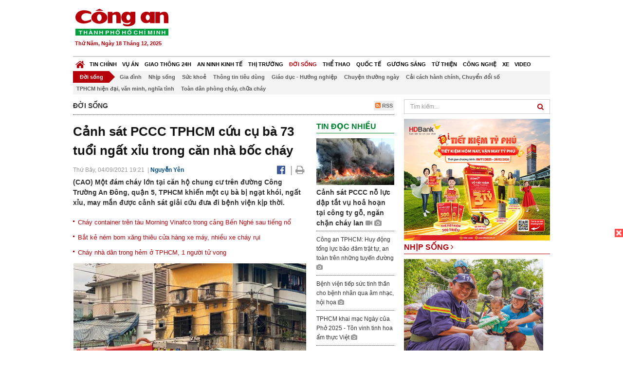

--- FILE ---
content_type: text/html; charset=utf-8
request_url: https://congan.com.vn/doi-song/cu-ba-73-tuoi-bi-ngat-khoi-ngat-xiu-duoc-cuu-trong-vu-chay-nha-o-sai-gon_119484.html
body_size: 29789
content:


<!DOCTYPE html>
<html xmlns="http://www.w3.org/1999/xhtml">
<head><title>
	Cảnh s&#225;t PCCC TPHCM cứu cụ b&#224; 73 tuổi ngất xỉu trong căn nh&#224; bốc ch&#225;y
</title>
<!-- common meta tag -->
<meta http-equiv="content-type" content="text/html;charset=UTF-8" />
<meta http-equiv="content-language" itemprop="inLanguage" content="vi-VN" />
<meta name="viewport" content="width=device-width, initial-scale=1.0, user-scalable=yes" />
<!-- mobile web app -->
<meta name="apple-mobile-web-app-capable" content="yes" />
<meta name="apple-mobile-web-app-title" content="congan.com.vn" />
<!-- favi icons -->
<link rel="icon" href="/Sites/CATP/css/icon/favicon.ico" type="image/x-icon" />
<link rel="shortcut icon" href="/Sites/CATP/css/icon/favicon.ico" type="image/x-icon" />
<link rel="shortcut icon" href="/Sites/CATP/css/icon/favicon.ico" type="image/vnd.microsoft.icon" />
<!-- iPad icons -->
<link rel="apple-touch-icon-precomposed" href="/Sites/CATP/css/icon/72x72.png" sizes="72x72" />
<link rel="apple-touch-icon-precomposed" href="/Sites/CATP/css/icon/144x144.png" sizes="144x144" />
<!-- iPhone and iPod touch icons -->
<link rel="apple-touch-icon-precomposed" href="/Sites/CATP/css/icon/57x57.png" sizes="57x57" />
<link rel="apple-touch-icon-precomposed" href="/Sites/CATP/css/icon/114x114.png" sizes="114x114" />
<!-- Nokia Symbian -->
<link rel="nokia-touch-icon" href="/Sites/CATP/css/icon/57x57.png">
<!-- Android icon precomposed so it takes precedence -->
<link rel="apple-touch-icon-precomposed" href="/Sites/CATP/css/icon/114x114.png" sizes="1x1" />
<!-- google plus publisher -->
<link rel="publisher" href="https://plus.google.com/+ConganVnBaoCongAnTPHCM/" />
<!-- author meta tags -->
<meta name="author" itemprop="author" content="congan.com.vn" />
<meta name="copyright" content="Báo Công an Thành Phố Hồ Chí Minh" />
<meta name="webdesign" content="http://vgroup.vn" />
<meta name="robots" content="index,follow,noodp" />
<!-- canonial url -->
<link rel="canonical" href="https://congan.com.vn/doi-song/cu-ba-73-tuoi-bi-ngat-khoi-ngat-xiu-duoc-cuu-trong-vu-chay-nha-o-sai-gon_119484.html" />
<link rel="alternate" href="https://congan.com.vn/doi-song/cu-ba-73-tuoi-bi-ngat-khoi-ngat-xiu-duoc-cuu-trong-vu-chay-nha-o-sai-gon_119484.html" hreflang="vi-VN" />
<!-- title & meta tags -->
<meta name="description" itemprop="description" content="(CAO)&#160;​Một đ&#225;m ch&#225;y lớn tại căn hộ chung cư tr&#234;n đường C&#244;ng Trường An Đ&#244;ng, quận 5, TPHCM khiến một cụ b&#224; bị ngạt kh&#243;i, ngất xỉu, may mắn được cảnh..." />
<meta name="keywords" itemprop="keywords" content="ch&#225;y nh&#224;,ch&#225;y nh&#224; ở quận 5,ch&#225;y lớn,Đời sống," />
<!-- facebook tag -->
<meta property="fb:pages" content="835437133180903" />
<meta property="fb:app_id" content="989798167762726" /> 
<meta property="og:site_name" content="Báo Công an Thành Phố Hồ Chí Minh" />
<meta property="og:type" content="article" />
<meta property="og:title" itemprop="headline" content="Cảnh s&#225;t PCCC TPHCM cứu cụ b&#224; 73 tuổi ngất xỉu trong căn nh&#224; bốc ch&#225;y" />    
<meta property="og:url" itemprop="url" content="https://congan.com.vn/doi-song/cu-ba-73-tuoi-bi-ngat-khoi-ngat-xiu-duoc-cuu-trong-vu-chay-nha-o-sai-gon_119484.html" />
<meta property="og:description" itemprop="description" content="(CAO)&#160;​Một đ&#225;m ch&#225;y lớn tại căn hộ chung cư tr&#234;n đường C&#244;ng Trường An Đ&#244;ng, quận 5, TPHCM khiến một cụ b&#224; bị ngạt kh&#243;i, ngất xỉu, may mắn được cảnh..." />
<meta property="og:image" itemprop="thumbnailUrl" content="https://cloud.tienlenquyetthang.com/thumbnail/CATP-480-2021-9-4/241485823-269799244982893-7151013465997102364-n_2048_1536_883_2048_1229_876.jpg" />
<meta property="og:image:alt" itemprop="thumbnailUrl" content="https://cloud.tienlenquyetthang.com/thumbnail/CATP-480-2021-9-4/241485823-269799244982893-7151013465997102364-n_2048_1536_883_2048_1229_876.jpg" />
<meta property="og:image:width" content="480"/>
<meta property="og:image:height" content="288"/>
<meta property="article:author" content="https://www.facebook.com/BaoConganTP.HCM" />
<meta property="article:section" itemprop="articleSection" content="Đời sống" />
<meta property="article:tag" content="cháy nhà" /><meta property="article:tag" content="cháy nhà ở quận 5" /><meta property="article:tag" content="cháy lớn" />
<meta name="pubdate" itemprop="datePublished" content="2021-09-04T19:21+07:00" />
<meta name="lastmod" itemprop="dateModified" content="2021-09-05T11:42+07:00" />

<!-- css -->
<link href="/bundles/catp/css?v=KwDReDyO4l0WGT4hyhRO_kyTgrEv6MU86GP-ucz1FzM1" rel="stylesheet"/>

<!--jquery 1.11-->
<script type="text/javascript" src="/Sites/CATP/js/jquery-1.11.0.min.js"></script>
<script type="application/javascript" src="//anymind360.com/js/4038/ats.js"></script>
<!-- Google tag (gtag.js) -->
<script async src="https://www.googletagmanager.com/gtag/js?id=G-FBXW2J9517"></script>
<script>
  window.dataLayer = window.dataLayer || [];
  function gtag(){dataLayer.push(arguments);}
  gtag('js', new Date());

  gtag('config', 'G-FBXW2J9517');
</script>
<script async src="https://pagead2.googlesyndication.com/pagead/js/adsbygoogle.js?client=ca-pub-5518867561997340"
     crossorigin="anonymous"></script>
<script async src="https://pagead2.googlesyndication.com/pagead/js/adsbygoogle.js?client=ca-pub-1340498828993287"
     crossorigin="anonymous"></script></head>
<body>
    <form method="post" action="./cu-ba-73-tuoi-bi-ngat-khoi-ngat-xiu-duoc-cuu-trong-vu-chay-nha-o-sai-gon_119484.html" id="frmVCMS" class="mm-slideout mm-page">
<div class="aspNetHidden">
<input type="hidden" name="__VIEWSTATE" id="__VIEWSTATE" value="p5+GpaCMN6VYZgKmDIRsr8cKzdgr09ovo08b8Cton19BCmh4Xo/d3Mla9mVJWkqXzPFyn+6dD47qIDqbfozJUzTt4DkLWXWHuinkEbV0sJP68MGTExDkk9GkGOo8WjYeoT5X9A==" />
</div>

<div class="aspNetHidden">

	<input type="hidden" name="__VIEWSTATEGENERATOR" id="__VIEWSTATEGENERATOR" value="CA0B0334" />
</div>
    <!--Edit Zone-->
    
    <!--End Edit Zone-->

    <!--Header Mobile Advertisement Zone-->
    <div class="adMobileHeader">
        
    </div>
    <!--End Header Mobile Advertisement Zone-->

    <!--Header-->
    <div id="top-header" class="wrap">
        <div class="container-fluid">
            <div class="row">
                <div class="col-sm-4 col-md-3 logo">
                    <!--Logo-->
                    <a title="Báo công an Thành Phố Hồ Chí Minh" href="/">
                        <img alt="Báo công an Thành Phố Hồ Chí Minh" src="/Sites/CATP/css/images/logo.png" /></a>
                    <p class="today fLeft">
                        Thứ Năm, Ngày 18 Tháng 12, 2025
                    </p>
                    <!--End Logo-->
                </div>
                <div class="col-sm-8 col-md-9 banner">
                    <!--Header Advertisement Zone-->
                    <div class="ad ad-share hidden-xs" style="width:728px;height:90px;"><div id="ad73_1726"></div><script type="text/javascript">$.ajax({url: '/Sites/Common/Pages/AdvertisementApi.aspx?a=getshared&adId=73&pId=366',type: 'GET',dataType: 'json',success: function(data) {if (data.IsSuccess) {$('#ad73_1726').html(data.Data);}}});</script></div>
                    <!--End Header Content Zone-->
                </div>
            </div>
        </div>
    </div>
    <!--End Header-->

    <!--Navigation Zone-->
    
<!--Menu Hearder-Destop-->

<div id="menu-new" class="wrap menu">
    <nav class="navbar navbar-default" role="navigation">
        <div class="header-destop">
            <div class="navbar-header">
                <button type="button" class="navbar-toggle collapsed" data-toggle="collapse" data-target="#bs-example-navbar-collapse-1">
                    <span class="sr-only">Toggle navigation</span>
                    <span class="icon-bar"></span>
                    <span class="icon-bar"></span>
                    <span class="icon-bar"></span>
                </button>
                <a class="navbar-brand" href="/" title="Báo Công an Thành Phố Hồ Chí Minh">
                    <img alt="Báo Công an Thành Phố Hồ Chí Minh" src="/Sites/CATP/css/images/icon-home-new.png" width="19" /></a>
            </div>
            <div class="collapse navbar-collapse" id="bs-example-navbar-collapse-1">
                <div class="row menu-main menu-categories">
                    
                            <ul class="nav navbar-nav">
                        
                            <li data-idmenu="21" >
                                <a title="Tin chính" href="/tin-chinh">Tin chính</a>
                            </li>
                        
                            <li data-idmenu="22" >
                                <a title="Vụ án" href="/vu-an">Vụ án</a>
                            </li>
                        
                            <li data-idmenu="25" >
                                <a title="Giao thông 24h" href="/giao-thong-24h">Giao thông 24h</a>
                            </li>
                        
                            <li data-idmenu="124" >
                                <a title="An ninh kinh tế" href="/an-ninh-kinh-te">An ninh kinh tế</a>
                            </li>
                        
                            <li data-idmenu="167" >
                                <a title="Thị trường" href="/thi-truong">Thị trường</a>
                            </li>
                        
                            <li data-idmenu="153" class='active'>
                                <a title="Đời sống" href="/doi-song">Đời sống</a>
                            </li>
                        
                            <li data-idmenu="160" >
                                <a title="Thể thao" href="http://thethao.congan.com.vn/">Thể thao</a>
                            </li>
                        
                            <li data-idmenu="49" >
                                <a title="Quốc tế" href="/quoc-te">Quốc tế</a>
                            </li>
                        
                            <li data-idmenu="50" >
                                <a title="Gương sáng" href="/guong-sang">Gương sáng</a>
                            </li>
                        
                            <li data-idmenu="77" >
                                <a title="Từ thiện" href="/tu-thien">Từ thiện</a>
                            </li>
                        
                            <li data-idmenu="163" >
                                <a title="Công nghệ " href="/cong-nghe">Công nghệ </a>
                            </li>
                        
                            <li data-idmenu="164" >
                                <a title=" Xe" href="/xe"> Xe</a>
                            </li>
                        
                            <li data-idmenu="270" >
                                <a title="Video" href="http://video.congan.com.vn/">Video</a>
                            </li>
                        
                            </ul>
                           
                            <div class="clearfix"></div>
                        
                </div>
                <div id="vcmsLayout_ctl00_Top_Zone_ctl00_pnlSubMenu">
	
                    <div class="row" style="background: #F3F3F3;">
                        <ul class="nav navbar-nav menu-secondary sub-menu">
                            <li data-parentid="" class='menuchildren'>
                                <a title="Đời sống">Đời sống</a>
                            </li>
                            
                                    <li data-parentid="153" class='menuchildren'>
                                        <a title="Gia đình" href="/doi-song/gia-dinh">
                                            Gia đình
                                        </a>
                                    </li>
                                
                                    <li data-parentid="153" class='menuchildren'>
                                        <a title="Nhịp sống" href="/doi-song/nhip-song">
                                            Nhịp sống
                                        </a>
                                    </li>
                                
                                    <li data-parentid="153" class='menuchildren'>
                                        <a title="Sức khoẻ" href="/doi-song/suc-khoe">
                                            Sức khoẻ
                                        </a>
                                    </li>
                                
                                    <li data-parentid="153" class='menuchildren'>
                                        <a title="Thông tin tiêu dùng" href="/doi-song/thong-tin-tieu-dung">
                                            Thông tin tiêu dùng
                                        </a>
                                    </li>
                                
                                    <li data-parentid="153" class='menuchildren'>
                                        <a title="Giáo dục - Hướng nghiệp" href="/doi-song/giao-duc-huong-nghiep">
                                            Giáo dục - Hướng nghiệp
                                        </a>
                                    </li>
                                
                                    <li data-parentid="153" class='menuchildren'>
                                        <a title="Chuyện thường ngày" href="/doi-song/chuyen-thuong-ngay">
                                            Chuyện thường ngày
                                        </a>
                                    </li>
                                
                                    <li data-parentid="153" class='menuchildren'>
                                        <a title="Cải cách hành chính, Chuyển đổi số" href="/doi-song/cai-cach-hanh-chinh-chuyen-doi-so">
                                            Cải cách hành chính, Chuyển đổi số
                                        </a>
                                    </li>
                                
                                    <li data-parentid="153" class='menuchildren'>
                                        <a title="TPHCM hiện đại, văn minh, nghĩa tình" href="/doi-song/tphcm-hien-dai-van-minh-nghia-tinh">
                                            TPHCM hiện đại, văn minh, nghĩa tình
                                        </a>
                                    </li>
                                
                                    <li data-parentid="153" class='menuchildren'>
                                        <a title="Toàn dân phòng cháy, chữa cháy" href="/doi-song/toan-dan-phong-chay-chua-chay">
                                            Toàn dân phòng cháy, chữa cháy
                                        </a>
                                    </li>
                                
                            <div class="clearfix"></div>
                        </ul>
                    </div>
                
</div>
            </div>
        </div>
        <div class="header-mobile">
            <div class="navbar-header" style="width: 100%;">
                <a href="#menu" class="button navbar-toggle collapsed" title="Menu">
                    <span class="sr-only">Toggle navigation</span>
                    <span class="icon-bar"></span>
                    <span class="icon-bar"></span>
                    <span class="icon-bar"></span>
                </a>
                <p>
                    <a title="Báo Công an Thành Phố Hồ Chí Minh" href="/">
                        <img alt="Báo Công an Thành Phố Hồ Chí Minh" src="/Sites/CATP/css/images/logo.png" style="width: 100px"/></a>
                </p>
            </div>
            <div id="menu" class="hidden">
                <div class="row">
                    <ul class="nav navbar-nav ">
                        
                                <div class="mm-search">
                                    <input placeholder="Tìm kiếm" type="text" autocomplete="off">
                                </div>
                                <li>
                                    <a title="Báo Công an Thành Phố Hồ Chí Minh" href="/">Trang chủ</a>
                                </li>
                            
                                <li class=" ">
                                    <a title="Tin chính" href="/tin-chinh">Tin chính</a>
                                    
                                </li>
                            
                                <li class=" ">
                                    <a title="Vụ án" href="/vu-an">Vụ án</a>
                                    
                                </li>
                            
                                <li class=" ">
                                    <a title="Giao thông 24h" href="/giao-thong-24h">Giao thông 24h</a>
                                    
                                </li>
                            
                                <li class=" ">
                                    <a title="An ninh kinh tế" href="/an-ninh-kinh-te">An ninh kinh tế</a>
                                    
                                </li>
                            
                                <li class=" ">
                                    <a title="Thị trường" href="/thi-truong">Thị trường</a>
                                    
                                </li>
                            
                                <li class="mm-selected ">
                                    <a title="Đời sống" href="/doi-song">Đời sống</a>
                                    
                                </li>
                            
                                <li class=" ">
                                    <a title="Thể thao" href="http://thethao.congan.com.vn/">Thể thao</a>
                                    
                                </li>
                            
                                <li class=" ">
                                    <a title="Quốc tế" href="/quoc-te">Quốc tế</a>
                                    
                                </li>
                            
                                <li class=" ">
                                    <a title="Gương sáng" href="/guong-sang">Gương sáng</a>
                                    
                                </li>
                            
                                <li class=" ">
                                    <a title="Từ thiện" href="/tu-thien">Từ thiện</a>
                                    
                                </li>
                            
                                <li class=" ">
                                    <a title="Công nghệ " href="/cong-nghe">Công nghệ </a>
                                    
                                </li>
                            
                                <li class=" ">
                                    <a title=" Xe" href="/xe"> Xe</a>
                                    
                                </li>
                            
                                <li class=" ">
                                    <a title="Video" href="http://video.congan.com.vn/">Video</a>
                                    
                                </li>
                            
                    </ul>
                </div>
            </div>
        </div>
        <script type="text/javascript">
            $(document).ready(function () {
                // init menu
                $('nav#menu').mmenu();
                // check active menu cha khi menu con active
                var id = $(".activeChild").data('parentid');
                $('.menumain li').each(function (index) {
                    if ($(this).data('idmenu') == id) {
                        $(this).addClass('active');
                    }
                });
                // remove counter null
                $('.navbar-toggle').click(function () {
                    $(".mm-counter").each(function () {
                        if ($(this).text() == 0) {
                            $(this).parent().find('.mm-subopen').remove();
                            $(this).remove();
                        }
                        else {
                            $(this).remove();
                        }
                    });
                });
            });
        </script>
    </nav>
</div>
<!--End Menu-Hearder-Destop-->
<div class="clear"></div>

    <!--End Navigation Zone-->

    <!--Content-->
    <div id="content" class="wrap">
        <div class="container-fluid">
            <div class="col-xs-12 col-sm-8 col-md-8 block-left">
                
<div class="col-xs-12 col-sm-12 col-md-12 padding-left-0 padding-right-0">
    <div class="breadcrumb-page">
        <div class="fLeft">
            <h2>Đời sống</h2>
        </div>
         <div class="fRight f18">
            <a class="btn-rss" href="/rss/doi-song" target="_blank">
                <i class="fa fa-rss-square clorOr"></i> RSS
            </a>
        </div>
        <div class="clearfix"></div>
    </div>
</div>
                <div class="clear"></div>
                <div id="blocknew" class="block_home_new">
                    <div class="col-xs-12 col-sm-12 col-md-7 block-list-news-left">
                        <!-- Left Content Zone-->
                        
<div id="vcmsLayout_ctl00_Content_Left_Zone_ctl00_pnlArticleView">
	
    

<link href="/Sites/Common/css/photoswipe.css" rel="stylesheet" type="text/css" />
<link href="/Sites/Common/css/default-skin.css" rel="stylesheet" type="text/css" />
<script src="/Sites/Common/js/photoswipe.min.js" type="text/javascript"></script>
<script src="/Sites/Common/js/photoswipe-ui-default.min.js" type="text/javascript"></script>

<!-- Load Facebook SDK for JavaScript -->
<div id="fb-root"></div>
<script>    (function (d, s, id) {
    var js, fjs = d.getElementsByTagName(s)[0];
    if (d.getElementById(id)) return;
    js = d.createElement(s); js.id = id;
    js.src = "//connect.facebook.net/vi_VN/sdk.js#xfbml=1&version=v2.5&appId=989798167762726";
    fjs.parentNode.insertBefore(js, fjs);
  }(document, 'script', 'facebook-jssdk'));
</script>
<div class="block_news_big">
  <div class="block_news_detail ads-overlay">
    <div class="article_sub_tile">
      <span></span>
    </div>
    <div class="article_tile">
      <h1>Cảnh sát PCCC TPHCM cứu cụ bà 73 tuổi ngất xỉu trong căn nhà bốc cháy</h1>
    </div>
  </div>
  <div class="block-timer-share ads-overlay">
    <div class="block-time fLeft">
      <p style="white-space: nowrap;">
        Thứ Bảy, 04/09/2021 19:21
        &nbsp;|&nbsp;<span style="color:#024b82"><a>Nguyễn Yên</a></span>
      </p>
    </div>
    <div class="icon-share fRight f20">
      <a class="share-facebook" rel="nofollow" target="_blank" title="Chia sẻ bài viết lên facebook"
        href="https://www.facebook.com/sharer/sharer.php?u=http://congan.com.vn/doi-song/cu-ba-73-tuoi-bi-ngat-khoi-ngat-xiu-duoc-cuu-trong-vu-chay-nha-o-sai-gon_119484.html&amp;display=popup&amp;ref=plugin">
        <i class="fa fa-facebook-official"></i>
      </a>
      <span class="drash_share">|</span>
      <a rel="nofollow" target="_blank" href="/in-bai/cu-ba-73-tuoi-bi-ngat-khoi-ngat-xiu-duoc-cuu-trong-vu-chay-nha-o-sai-gon_119484.html"
        title="Print"><i class="fa fa-print"></i></a>
    </div>
    <div class="clear"></div>
  </div>
  <div class="block_news_detail block_article_detail">
    <div class="article_head ads-overlay">
      <p>(CAO) ​Một đám cháy lớn tại căn hộ chung cư trên đường Công Trường An Đông, quận 5, TPHCM khiến một cụ bà bị ngạt khói, ngất xỉu, may mắn được cảnh sát giải cứu đưa đi bệnh viện kịp thời.</p>
    </div>
    
        <div class="article_related ads-overlay">
          <ul>
      
        <li>
          <a href="/doi-song/chay-thung-container-tau-morning-vinafco-trong-cang-ben-nghe-sau-tieng-no_119468.html" target="_blank">
            Cháy container trên tàu Morning Vinafco trong cảng Bến Nghé sau tiếng nổ
          </a>
        </li>
      
        <li>
          <a href="/vu-an/bat-doi-tuong-nem-bom-xang-thieu-cua-hang-xe-may_119339.html" target="_blank">
            Bắt kẻ ném bom xăng thiêu cửa hàng xe máy, nhiều xe cháy rụi
          </a>
        </li>
      
        <li>
          <a href="/doi-song/chay-lon-can-nha-o-sai-gon-mot-nguoi-tu-vong_119165.html" target="_blank">
            Cháy nhà dân trong hẻm ở TPHCM, 1 người tử vong
          </a>
        </li>
      
        </ul>
                </div>
      
    <div id="article_content" class="article_content bgClorFFF">
      <div style="padding-bottom:20px;width:100%"><img alt="" src="http://image.congan.com.vn/thumbnail/CATP-480-2021-9-4/241485823-269799244982893-7151013465997102364-n_2048_1536_883.jpg" style="width:100%;border: solid 1px #ffffff" title="" /><div class="d-imgcaption">Cảnh sát PCCC có mặt cứu hộ.</div></div><p style="text-align: justify;">Tối 4/9, Công an quận 5, TPHCM đang khám nghiệm hiện trường, điều tra nguyên nhân vụ cháy tại căn hộ chung cư trên đường Công Trường An Đông, phường 9.</p><p style="text-align: justify;">Theo thông tin ban đầu, khoảng 16 giờ 30 cùng ngày, nhiều người dân phát hiện tầng trệt của căn hộ trên bốc cháy nên hô hoán. Mọi người dùng vật dụng chữa cháy tại chỗ dập lửa nhưng bất thành, bên trong có một cụ bà 73 tuổi đang bị mắc kẹt.</p><p style="text-align: justify;">Nhận tin báo, Đội Cảnh sát PCCC & CNCH Công an quận 5 đã huy động lực lượng cùng xe cứu hỏa đến hiện trường, triển khai công tác cứu hộ.</p><p style="text-align: justify;">Cảnh sát đã tiếp cận đưa cụ bà bị ngạt khói, ngất xỉu bên trong căn hộ ra ngoài và đưa đến bệnh viện cấp cứu, hiện sức khỏe nạn nhân ổn định.</p><p style="text-align: justify;">“Căn hộ trên do cụ bà cùng người anh trai sinh sống, một tháng trước, cả hai người bị mắc COVID-19 nên được đưa đi điều trị, người anh tử vong, cụ bà khỏi bệnh mới được đưa về lại căn hộ thì xảy ra cháy”, một người dân cho biết.</p>

      <!-- referer url -->
      
      <div class="ads-overlay padT5">
        <div class="article_author col-sm-12 col-md-6 fRight padR0 padB0 marginB0">
          Nguyễn Yên
        </div>
        <div class="col-sm-12 col-md-6 fLeft padL0 padB0 marginB0">
          <div class="fb-like fLeft padR5 padB0" data-href="https://congan.com.vn/doi-song/cu-ba-73-tuoi-bi-ngat-khoi-ngat-xiu-duoc-cuu-trong-vu-chay-nha-o-sai-gon_119484.html" data-layout="button" data-action="like" data-show-faces="false" data-share="false"></div>
          <div class="fb-share-button fLeft padB0" data-href="https://congan.com.vn/doi-song/cu-ba-73-tuoi-bi-ngat-khoi-ngat-xiu-duoc-cuu-trong-vu-chay-nha-o-sai-gon_119484.html" data-layout="button_count"></div>
        </div>
        <div class="clear"></div>
      </div>
    </div>

    <!-- ad after content -->
    <div class="ads-web ads-overlay">
      <div class='ad ad-embed hidden-xs' style='width:300px;height:250px;'><script async src="//pagead2.googlesyndication.com/pagead/js/adsbygoogle.js"></script>
<!-- CAO_NEWS_300_250_DETAIL -->
<ins class="adsbygoogle"
     style="display:inline-block;width:300px;height:250px"
     data-ad-client="ca-pub-1340498828993287"
     data-ad-slot="7642712658"></ins>
<script>
(adsbygoogle = window.adsbygoogle || []).push({});
</script></div>
      
      <div class="clear"></div>
    </div>

    <!-- adv video outstream -->
    
    

    <!-- tag -->
    <div class="article_content ads-overlay padB20">
      <div class="article_tags">
        <i class="fa fa-tags"></i><strong>Từ Khóa</strong>
        
            <a href="/tag/cháy nhà.html">
              cháy nhà</a>
          
            <a href="/tag/cháy nhà ở quận 5.html">
              cháy nhà ở quận 5</a>
          
            <a href="/tag/cháy lớn.html">
              cháy lớn</a>
          
      </div>
    </div>

    <!-- video adsense -->
    <div class="ads-overlay">
      
<!-- css -->
<link href="/Sites/Common/VGPlayer/css/video-js.css" type="text/css" rel="stylesheet" />
<link href="/Sites/Common/VGPlayer/css/videojs.ads.css" type="text/css" rel="stylesheet" />
<link href="/Sites/Common/VGPlayer/css/videojs.ima.css" type="text/css" rel="stylesheet" />
<link href="/Sites/Common/VGPlayer/css/style.css" type="text/css" rel="stylesheet" />

<div id="video-adsense">
    <div id="video-wrapper">
        <div id="video-container">
            <video id="catp-player" class="video-js vjs-default-skin vjs-big-play-centered"controls preload="auto" poster="https://cloud.tienlenquyetthang.com/thumbnail/CATP-480-2025-12-3/ho-tu-than-2_2013_1208_867.jpg" data-setup="{}">
                <source src="https://cloud.tienlenquyetthang.com/Sites/CATP/Storage/Media/2025/12/3/ho-tu-than_20251203190101.mp4" type='video/mp4'>
            </video>
        </div>
        <div id="video-overlay">
            <div id="video-overlay-banner">
                <div id="btn-close-pre-roll" onclick="closePreRoll();"></div>
                <div id="btn-close-post-roll" onclick="closePostRoll();"></div>
                <script async src="//pagead2.googlesyndication.com/pagead/js/adsbygoogle.js"></script>
                <!-- CAO_NEWS_300_250_VIDEO -->
                <ins class="adsbygoogle"
                     style="display:inline-block;width:300px;height:250px"
                     data-ad-client="ca-pub-1340498828993287"
                     data-ad-slot="3969392658"></ins>
                <script>
                    (adsbygoogle = window.adsbygoogle || []).push({});
                </script>
            </div>
        </div>
        <div id="button-overlay">
            <input id="btnSkipAd" type="button" onclick="skipAd()" value=" Skip Ad >> "/>
        </div>
    </div>
    <div id="video-title">
        <a href="/doi-song/ho-tu-than-nuot-chung-1-nguoi-va-2-oto-tai-do-thi-da-nang_186407.html">
            Hố ‘tử thần’ khổng lồ ‘nuốt chửng’ 1 người v&#224; 2 &#244;t&#244; tại Đ&#224; Nẵng
        </a>
    </div>
</div>
<input type="hidden" id="hidVastTagPC" value="https://googleads.g.doubleclick.net/pagead/ads?ad_type=video_text_image&client=ca-video-pub-1340498828993287&description_url=http%3A%2F%2Fcongan.com.vn&channel=8424723850&videoad_start_delay=5000&hl=vi" />
<input type="hidden" id="hidVastTagMobile" value="https://googleads.g.doubleclick.net/pagead/ads?ad_type=video_text_image&client=ca-video-pub-1340498828993287&description_url=http%3A%2F%2Fcongan.com.vn&channel=8424723850&videoad_start_delay=5000&hl=vi" />
<!-- js -->
<script src="/Sites/Common/VGPlayer/js/video.js" type="text/javascript"></script>
<script src="//imasdk.googleapis.com/js/sdkloader/ima3.js" type="text/javascript"></script>
<script src="/Sites/Common/VGPlayer/js/videojs.ads.js" type="text/javascript"></script>
<script src="/Sites/Common/VGPlayer/js/videojs.ima.js" type="text/javascript"></script>
<script src="/Sites/Common/VGPlayer/js/ads.js" type="text/javascript"></script>
    
<script type="text/javascript">
    var ads = new Ads('catp-player', true);
    function closePreRoll() {
        ads.adsPreRollClosed();
    }
    function closePostRoll() {
        ads.adsPostRollClosed();
    }
    function skipAd() {
        ads.adsSkipped();
    }
</script>




    </div>
  </div>

  <!-- comment -->
  <div class="block-detail ads-overlay padT20 padB20" style="border: none;">
    <h4 class="padT0 marginT0">Bình luận (0)</h4>
    <div class="row">
      <div class="col-sm-12 col-md-12">
        <div class="form-group">
          <textarea id="txtCommentContent" class="form-control" rows="2" placeholder="Nội dung bình luận"></textarea>
        </div>
      </div>
      <div class="col-xs-6 pull-right">
        <button type="button" id="postComment" class="btn btn-default btn-sent-comment fRight" onclick="prepareSubmitComment('','')" data-toggle="modal" data-target="#commentModal">
          <strong>GỬI</strong></button>
      </div>
    </div>
    
  </div>
  <div class="modal fade" id="commentModal" tabindex="-1" role="dialog" aria-hidden="true">
    <div class="modal-dialog">
      <div class="modal-content">
        <div class="modal-header">
          <button type="button" class="close" data-dismiss="modal"><span aria-hidden="true">&times;</span><span class="sr-only">Close</span></button>
          <strong class="modal-title f18">Thông tin bạn đọc</strong>
        </div>
        <div class="modal-body">
          <div class="row">
            <div class="col-xs-12">
              <div class="form-group">
                <input id="txtFullName" type="text" name="fullname" class="form-control name" placeholder="Họ và tên" maxlength="256" />
              </div>
            </div>
            <div class="col-xs-12">
              <div class="form-group">
                <input id="txtEmail" type="text" name="email" class="form-control email" placeholder="Email" maxlength="256" />
              </div>
            </div>
            <div class="col-xs-6">
              <div class="form-group">
                <input id="txtCaptcha" type="text" class="form-control" placeholder="Mã xác nhận" maxlength="256" />
              </div>
            </div>
            <div class="col-xs-6">
              <div class="form-group">
                <img id="imgCaptcha" src="/Sites/Common/Pages/CaptchaImg.aspx" class="imgCaptcha fLeft" alt="Mã xác nhận" />
              </div>
            </div>
            <div class="col-xs-6 col-xs-offset-3">
              <div class="form-group">
                <button type="button" id="btnSubmitComment" onclick="submitComment();" class="btn btn-default btn-sent-comment-modal">Gửi bình luận</button>
              </div>
            </div>
          </div>
        </div>
      </div>
    </div>
  </div>

  <!-- others news -->
  <div class="block-detail ads-overlay">
    <div class="box-related-news">
      <div class="title-box">
        TIN KHÁC
      </div>
      <div class="list-related">
        
            <ul>
          
            <li class="col-xs-4 related-news"><a href="/doi-song/f0-tron-khoi-khu-dieu-tri-covid-19-o-tay-ninh-tu-vong-duoi-kenh-nuoc_119483.html">
              <img src="https://cloud.tienlenquyetthang.com/thumbnail/CATP-150-2021-9-4/389a3a03-90d5-431c-bc85-401246cd9a69_257_154_595.jpeg"
                title="F0 trốn khỏi khu điều trị COVID-19 ở T&#226;y Ninh, tử vong dưới k&#234;nh nước" alt="F0 trốn khỏi khu điều trị COVID-19 ở T&#226;y Ninh, tử vong dưới k&#234;nh nước" style="width: 100%;" />
            </a><a href="/doi-song/f0-tron-khoi-khu-dieu-tri-covid-19-o-tay-ninh-tu-vong-duoi-kenh-nuoc_119483.html">
              F0 trốn khỏi khu điều trị COVID-19 ở Tây Ninh, tử vong dưới kênh nước
            </a>
              
            </li>
          
            <li class="col-xs-4 related-news"><a href="/tin-chinh/ngay-49-ca-nuoc-co-9521-ca-covid-19-giam-manh-so-voi-hom-qua_119482.html">
              <img src="https://cloud.tienlenquyetthang.com/thumbnail/CATP-150-2021-8-31/cong-an-tphcm-giup-dna-mua-dich-covid-19_4712_2827_232.jpg"
                title="Ng&#224;y 4/9 cả nước c&#243; 9.521 ca COVID-19, giảm mạnh so với h&#244;m qua" alt="Ng&#224;y 4/9 cả nước c&#243; 9.521 ca COVID-19, giảm mạnh so với h&#244;m qua" style="width: 100%;" />
            </a><a href="/tin-chinh/ngay-49-ca-nuoc-co-9521-ca-covid-19-giam-manh-so-voi-hom-qua_119482.html">
              Ngày 4/9 cả nước có 9.521 ca COVID-19, giảm mạnh so với hôm qua
            </a>
              
            </li>
          
            <li class="col-xs-4 related-news"><a href="/thi-truong/coop-food-tang-toc-giao-hang-cho-cac-dau-moi-mua-chung-bang-nhieu-xe-buyt_119479.html">
              <img src="https://cloud.tienlenquyetthang.com/thumbnail/CATP-150-2021-9-4/unnamed-2_1957_1174_414.jpg"
                title="Co.op Food tăng tốc giao h&#224;ng cho c&#225;c đầu mối mua chung bằng nhiều xe bu&#253;t" alt="Co.op Food tăng tốc giao h&#224;ng cho c&#225;c đầu mối mua chung bằng nhiều xe bu&#253;t" style="width: 100%;" />
            </a><a href="/thi-truong/coop-food-tang-toc-giao-hang-cho-cac-dau-moi-mua-chung-bang-nhieu-xe-buyt_119479.html">
              Co.op Food tăng tốc giao hàng cho các đầu mối mua chung bằng nhiều xe buýt
            </a>
               <i class="fa fa-camera clor9"></i>
            </li>
          
            </ul>
                        <div class="related-seperator"></div>
          
        <div class="list-news-order">
          
              <ul class="list-article">
            
              <li>
                <a title="3 học sinh rơi xuống hồ nước chết đuối thương t&#226;m" href="/doi-song/3-hoc-sinh-roi-xuong-ho-nuoc-chet-duoi-thuong-tam_119475.html">
                  3 học sinh rơi xuống hồ nước chết đuối thương tâm</a> <i style="color: #aaa;">(04/09)</i>
              </li>
            
              <li>
                <a title="Cảnh s&#225;t đường thủy C&#244;ng an TPHCM ngăn ngừa l&#226;y lan dịch bệnh" href="/giao-thong-24h/ngan-ngua-nguy-co-lay-nhiem-dich-covid-19-tren-cac-tuyen-duong-thuy_119471.html">
                  Cảnh sát đường thủy Công an TPHCM ngăn ngừa lây lan dịch bệnh</a> <i style="color: #aaa;">(04/09)</i>
              </li>
            
              <li>
                <a title="Long An còn 2 huy&#234;̣n Đức Hòa và B&#234;́n Lức là &quot;vùng đỏ&quot;" href="/doi-song/long-an-tach-f0-ra-khoi-cong-dong_119469.html">
                  Long An còn 2 huyện Đức Hòa và Bến Lức là "vùng đỏ"</a> <i style="color: #aaa;">(04/09)</i>
              </li>
            
              <li>
                <a title="Ch&#225;y container tr&#234;n t&#224;u Morning Vinafco trong cảng Bến Ngh&#233; sau tiếng nổ" href="/doi-song/chay-thung-container-tau-morning-vinafco-trong-cang-ben-nghe-sau-tieng-no_119468.html">
                  Cháy container trên tàu Morning Vinafco trong cảng Bến Nghé sau tiếng nổ</a> <i style="color: #aaa;">(04/09)</i>
              </li>
            
              <li>
                <a title="X&#243;m trọ rủ nhau đ&#225;nh b&#224;i sau khi nhận tiền hỗ trợ Covid-19" href="/vu-an/nhan-tien-ho-tro-covid-xom-tro-ru-nhau-danh-bai_119467.html">
                  Xóm trọ rủ nhau đánh bài sau khi nhận tiền hỗ trợ Covid-19</a> <i style="color: #aaa;">(04/09)</i>
              </li>
            
              <li>
                <a title="Điều tra vụ g&#226;y rối, đ&#225;nh người trong Bệnh viện Trung ương Huế" href="/thong-tin-ban-doc/con-do-gay-roi-danh-nguoi-trong-benh-vien-trung-uong-hue_119458.html">
                  Điều tra vụ gây rối, đánh người trong Bệnh viện Trung ương Huế</a> <i style="color: #aaa;">(04/09)</i>
              </li>
            
              <li>
                <a title="B&#233; trai 3 tuổi nghi bị lũ cuốn tr&#244;i đ&#227; được t&#236;m thấy trong l&#244; cao su do đi lạc" href="/doi-song/be-trai-3-tuoi-nghi-bi-lu-cuon-troi-da-duoc-tim-thay-do-di-lac-trong-lo-cao-su_119465.html">
                  Bé trai 3 tuổi nghi bị lũ cuốn trôi đã được tìm thấy trong lô cao su do đi lạc</a> <i style="color: #aaa;">(04/09)</i>
              </li>
            
              <li>
                <a title="Cuba ti&#234;m vaccine Covid-19 cho trẻ em từ 2 - 18 tuổi để mở lại trường học" href="/quoc-te/thoi-su-quoc-te/cuba-bat-dau-tiem-vaccine-covid-19-cho-tre-em-de-mo-lai-truong-hoc_119463.html">
                  Cuba tiêm vaccine Covid-19 cho trẻ em từ 2 - 18 tuổi để mở lại trường học</a> <i style="color: #aaa;">(04/09)</i>
              </li>
            
              <li>
                <a title="V&#224;o rừng th&#244;ng nhậu “tr&#225;nh dịch”, 5 người bị phạt 50 triệu đồng" href="/doi-song/gia-lai-vao-rung-thong-nhau-5-nguoi-bi-phat-50-trieu-dong_119460.html">
                  Vào rừng thông nhậu “tránh dịch”, 5 người bị phạt 50 triệu đồng</a> <i style="color: #aaa;">(04/09)</i>
              </li>
            
              <li>
                <a title="Quay phim" href="/van-hoa-giai-tri/quay-phim_119459.html">
                  Quay phim</a> <i style="color: #aaa;">(04/09)</i>
              </li>
            
              </ul>
            
        </div>
        <div class="clear"></div>
      </div>
    </div>
  </div>
</div>

<!-- ad below responsive -->


<!-- ad inner content -->
<div id="ad-content-1-web" class="ads-web ads-overlay">
  <div class='ad ad-embed hidden-xs' style='width:300px;height:250px;'><script async src="//pagead2.googlesyndication.com/pagead/js/adsbygoogle.js"></script>
<!-- CAO_NEWS_300_250_DETAIL -->
<ins class="adsbygoogle"
     style="display:inline-block;width:300px;height:250px"
     data-ad-client="ca-pub-1340498828993287"
     data-ad-slot="7642712658"></ins>
<script>
(adsbygoogle = window.adsbygoogle || []).push({});
</script></div>
  <div class="clear"></div>
</div>
<div id="ad-content-2-web" class="ads-web ads-overlay">
  <div class='ad ad-embed hidden-xs' style='width:300px;height:250px;'><script async src="//pagead2.googlesyndication.com/pagead/js/adsbygoogle.js"></script>
<!-- CAO_NEWS_300_250_DETAIL -->
<ins class="adsbygoogle"
     style="display:inline-block;width:300px;height:250px"
     data-ad-client="ca-pub-1340498828993287"
     data-ad-slot="7642712658"></ins>
<script>
(adsbygoogle = window.adsbygoogle || []).push({});
</script></div>
  <div class="clear"></div>
</div>
<div id="ad-content-1-mobile" class="ads-mobile ads-overlay">
  
  <div class="clear"></div>
</div>
<div id="ad-content-2-mobile" class="ads-mobile ads-overlay">
  
  <div class="clear"></div>
</div>

<!-- render ad -->
<script type="text/javascript">
  $(document).ready(function() {
    var isMobile = 'False'.toLowerCase() === 'true';

    if (isMobile) {
      // check content more than 1 paragraph
      if ($('#article_content p').length > 1) {
        console.log('1');
        $('#ad-content-1-mobile').insertBefore($('#article_content p').get(1));
      }

      // check content more than 5 paragraph
      if ($('#article_content p').length > 5) {
        console.log('5');
        $('#ad-content-2-mobile').insertBefore($('#article_content p').get(5));
      }

      // check content more than 4 paragraph
      if ($('#article_content p').length > 4) {
        // init window width, height
        var width = $(window).width();
        var height = $(window).height();

        // init left position
        var left = width < 330 ? 10 : 15;

        // init object
        var adResponsive = $('#adBannerUnderContent');
        adResponsive.css('width', width - 2 * left);
        adResponsive.css('height', height);
        adResponsive.css('left', left);

        // init view element
        var div = $('<div>');
        div.css('width', width);
        div.css('height', height);
        div.css('position', 'relative');
        div.css('z-index', '0');

        // get third param
        var param = $('#article_content p').get(3);

        // insert div view into content
        div.insertBefore(param);

        // scroll
        $(window).scroll(function () {
          if ($(window).scrollTop() + height >= div.offset().top || $(window).scrollTop() - height <= div.offset().top) {
            // display ad
            adResponsive.css('display', 'block');
            $('.block_article_detail').css('background', 'none');
          }
          if ($(window).scrollTop() + height < div.offset().top || $(window).scrollTop() - height > div.offset().top) {
            // hide ad
            adResponsive.css('display', 'none');
            $('.block_article_detail').css('background-color', '#fff');
          }
        });
      }

    } else {
      // check content more than 1 paragraph
      if ($('#article_content p').length > 1) {
        $('#ad-content-1-web').insertBefore($('#article_content p').get(1));
      }

      // check content more than 5 paragraph
      if ($('#article_content p').length > 4) {
        $('#ad-content-2-web').insertBefore($('#article_content p').get(4));
      }

    }
  });
</script>

<!-- gallery -->
<div class="pswp" tabindex="-1" role="dialog" aria-hidden="true">
  <div class="pswp__bg">
  </div>
  <div class="pswp__scroll-wrap">
    <div class="pswp__container">
      <div class="pswp__item">
      </div>
      <div class="pswp__item">
      </div>
      <div class="pswp__item">
      </div>
    </div>
    <div class="pswp__ui pswp__ui--fit">
      <div class="pswp__top-bar">
        <div class="pswp__counter">
        </div>
        <button type="button" class="pswp__button pswp__button--close" title="Đóng (Esc)">
        </button>
        <button type="button" class="pswp__button pswp__button--share" title="Chia sẻ">
        </button>
        <button type="button" class="pswp__button pswp__button--fs" title="Toàn màn hình">
        </button>
        <button type="button" class="pswp__button pswp__button--zoom" title="Phóng to / Thu nhỏ">
        </button>
        <div class="pswp__preloader">
          <div class="pswp__preloader__icn">
            <div class="pswp__preloader__cut">
              <div class="pswp__preloader__donut">
              </div>
            </div>
          </div>
        </div>
      </div>
      <div class="pswp__share-modal pswp__share-modal--hidden pswp__single-tap">
        <div class="pswp__share-tooltip">
        </div>
      </div>
      <button type="button" class="pswp__button pswp__button--arrow--left" title="Xem ảnh trước">
      </button>
      <button type="button" class="pswp__button pswp__button--arrow--right" title="Xem ảnh tiếp theo">
      </button>
      <div class="pswp__caption">
        <div class="pswp__caption__center">
        </div>
      </div>
    </div>
  </div>
</div>
<script type="text/javascript">
  var initPhotoSwipeFromDOM = function (gallerySelector) {
    // parse slide data (url, title, size ...) from DOM elements 
    // (children of gallerySelector)
    var parseThumbnailElements = function (el) {
      var thumbElements = el.childNodes,
        numNodes = thumbElements.length,
        items = [],
        figureEl,
        linkEl,
        size,
        item;
      for (var i = 0; i < numNodes; i++) {
        figureEl = thumbElements[i]; // <figure> element
        // include only element nodes 
        if (figureEl.nodeType !== 1) {
          continue;
        }
        linkEl = figureEl.children[0]; // <a> element
        size = linkEl.getAttribute('data-size').split('x');
        // create slide object
        item = {
          src: linkEl.getAttribute('href'),
          w: parseInt(size[0], 10),
          h: parseInt(size[1], 10)
        };
        if (figureEl.children.length > 1) {
          // <figcaption> content
          item.title = figureEl.children[1].innerHTML;
        }
        if (linkEl.children.length > 0) {
          // <img> thumbnail element, retrieving thumbnail url
          item.msrc = linkEl.children[0].getAttribute('src');
        }
        item.el = figureEl; // save link to element for getThumbBoundsFn
        items.push(item);
      }
      return items;
    };
    // find nearest parent element
    var closest = function closest(el, fn) {
      return el && (fn(el) ? el : closest(el.parentNode, fn));
    };
    // triggers when user clicks on thumbnail
    var onThumbnailsClick = function (e) {
      e = e || window.event;
      e.preventDefault ? e.preventDefault() : e.returnValue = false;
      var eTarget = e.target || e.srcElement;
      // find root element of slide
      var clickedListItem = closest(eTarget, function (el) {
        return (el.tagName && el.tagName.toUpperCase() === 'FIGURE');
      });
      if (!clickedListItem) {
        return;
      }
      // find index of clicked item by looping through all child nodes
      // alternatively, you may define index via data- attribute
      var clickedGallery = clickedListItem.parentNode,
        childNodes = clickedListItem.parentNode.childNodes,
        numChildNodes = childNodes.length,
        nodeIndex = 0,
        index;
      for (var i = 0; i < numChildNodes; i++) {
        if (childNodes[i].nodeType !== 1) {
          continue;
        }
        if (childNodes[i] === clickedListItem) {
          index = nodeIndex;
          break;
        }
        nodeIndex++;
      }
      if (index >= 0) {
        // open PhotoSwipe if valid index found
        openPhotoSwipe(index, clickedGallery);
      }
      return false;
    };
    // parse picture index and gallery index from URL (#&pid=1&gid=2)
    var photoswipeParseHash = function () {
      var hash = window.location.hash.substring(1),
        params = {};

      if (hash.length < 5) {
        return params;
      }
      var vars = hash.split('&');
      for (var i = 0; i < vars.length; i++) {
        if (!vars[i]) {
          continue;
        }
        var pair = vars[i].split('=');
        if (pair.length < 2) {
          continue;
        }
        params[pair[0]] = pair[1];
      }

      if (params.gid) {
        params.gid = parseInt(params.gid, 10);
      }

      return params;
    };
    var openPhotoSwipe = function (index, galleryElement, disableAnimation, fromURL) {
      var pswpElement = document.querySelectorAll('.pswp')[0],
        gallery,
        options,
        items;
      items = parseThumbnailElements(galleryElement);
      // define options (if needed)
      options = {
        // define gallery index (for URL)
        galleryUID: galleryElement.getAttribute('data-pswp-uid'),

        getThumbBoundsFn: function (index) {
          // See Options -> getThumbBoundsFn section of documentation for more info
          var thumbnail = items[index].el.getElementsByTagName('img')[0], // find thumbnail
            pageYScroll = window.pageYOffset || document.documentElement.scrollTop,
            rect = thumbnail.getBoundingClientRect();
          return { x: rect.left, y: rect.top + pageYScroll, w: rect.width };
        }
      };
      // PhotoSwipe opened from URL
      if (fromURL) {
        if (options.galleryPIDs) {
          for (var j = 0; j < items.length; j++) {
            if (items[j].pid == index) {
              options.index = j;
              break;
            }
          }
        } else {
          // in URL indexes start from 1
          options.index = parseInt(index, 10) - 1;
        }
      } else {
        options.index = parseInt(index, 10);
      }
      // exit if index not found
      if (isNaN(options.index)) {
        return;
      }
      if (disableAnimation) {
        options.showAnimationDuration = 0;
      }
      // Pass data to PhotoSwipe and initialize it
      gallery = new PhotoSwipe(pswpElement, PhotoSwipeUI_Default, items, options);
      gallery.init();
    };
    // loop through all gallery elements and bind events
    var galleryElements = document.querySelectorAll(gallerySelector);
    for (var i = 0, l = galleryElements.length; i < l; i++) {
      galleryElements[i].setAttribute('data-pswp-uid', i + 1);
      galleryElements[i].onclick = onThumbnailsClick;
    }
    // Parse URL and open gallery if it contains #&pid=3&gid=1
    var hashData = photoswipeParseHash();
    if (hashData.pid && hashData.gid) {
      openPhotoSwipe(hashData.pid, galleryElements[hashData.gid - 1], true, true);
    }
  };
  // execute above function
  initPhotoSwipeFromDOM('.image-gallery');
</script>
<!-- end gallery -->

<script type="text/javascript">
  var articleId = 119484;
  var commentParentId = "";
  var commentContent = "";

  function toggleComments() {
    if ($("#comments").css("display") == "none")
      $("#comments").css("display", "block");
    else
      $("#comments").css("display", "none");
  }

  function toggleReplyForm(commentId) {
    var replyForm = $("#replyForm" + commentId);
    var parentId = replyForm.attr("name");
    // add html content
    if (replyForm.html() == "") {
      var html = "<div class=\"row\">" +
        "<div class=\"col-sm-12 col-md-12\">" +
        "<div class=\"form-group\">" +
        "<textarea id=\"txtCommentContent" + commentId + "\" class=\"form-control\" rows=\"2\" placeholder=\"Nội dung bình luận\" maxlength=\"4000\"></textarea>" +
        "</div>" +
        "</div>" +
        "<div class=\"col-xs-6 pull-right\">" +
        "<button type=\"button\" id=\"postComment" + commentId + "\" class=\"btn btn-default btn-sent-comment\" onclick=\"prepareSubmitComment(" + commentId + "," + parentId + ")\" data-toggle=\"modal\" data-target=\"#commentModal\">" +
        "<strong>GỬI</strong></button>" +
        "<button type=\"button\" id=\"toggleReplyForm" + commentId + "\" class=\"btn btn-default btn-close-comment-form\" onclick=\"toggleReplyForm(" + commentId + ");\"><strong>ĐÓNG</strong></button>" +
        "</div>" +
        "</div>";
      replyForm.html(html);
    }
    // hide/display form
    if (replyForm.css("display") == "none")
      replyForm.css("display", "block");
    else
      replyForm.css("display", "none");
  }

  function prepareSubmitComment(commentId, parentId) {
    commentContent = $("#txtCommentContent" + commentId).val();
    if (parentId != null && parentId != "")
      commentParentId = parentId;
  }

  function submitComment() {
    if (commentContent == "" || commentContent == 'Vui lòng gõ tiếng Việt có dấu') {
      alert("Yêu cầu nhập nội dung");
      return;
    }
    var fullName = $("#txtFullName").val().trim();
    if (fullName == "") {
      alert("Yêu cầu nhập họ tên");
      $("#txtFullName").focus();
      return;
    }
    var email = $("#txtEmail").val().trim();
    if (email == "") {
      alert("Yêu cầu nhập địa chỉ email");
      $("#txtEmail").focus();
      return;
    } else if (!/^([a-zA-Z0-9_.-])+@(([a-zA-Z0-9-])+.)+([a-zA-Z0-9]{2,4})+$/.test(email)) {
      alert("Địa chỉ email không đúng định dạng(vd: ten_ban@yahoo.com)");
      $("#txtEmail").focus();
      return;
    }
    var captcha = $("#txtCaptcha").val().trim();
    if (captcha == "") {
      alert("Yêu cầu nhập mã xác nhận");
      $("#txtCaptcha").focus();
      return;
    }
    $.ajax({
      type: "POST",
      url: location.protocol + "//" + location.host + "/Sites/CATP/Services/Comment.aspx?",
      data: { a: "postcomment", content: commentContent, user: fullName, email: email, captcha: captcha, targetId: articleId, parentId: commentParentId },
      dataType: "json",
      beforeSend: function () {
        $("#btnSubmitComment").attr('disabled', 'disabled');
      },
      success: function (data) {
        $("#btnSubmitComment").removeAttr('disabled');
        if (data.IsSuccess) {
          alert(data.Message);
          resetComment();
          $('#commentModal').modal('toggle');
        } else {
          alert(data.Message);
          resetCaptcha();
        }
      },
      error: function () {
        $("#btnSubmitComment").removeAttr('disabled');
        alert("Có lỗi xảy ra trong quá trình gửi, hay thử lại!");
        resetCaptcha();
      }
    });
  }

  function resetComment() {
    $(".form-control").val("");
    $(".form-comment").css("display", "none");
    resetCaptcha();
  }

  function resetCaptcha() {
    var code = Math.random();
    $("#imgCaptcha").attr("src", "/Sites/Common/Pages/CaptchaImg.aspx?ref=" + code);
  }

  function likeComment(id) {
    var $btn = $("#comment" + id);
    $.ajax({
      type: "POST",
      url: location.protocol + "//" + location.host + "/Sites/CATP/Services/Comment.aspx?",
      data: "a=likecomment&commentId=" + id,
      beforeSend: function () {
        $btn.css("color", "#B8B8B8");
        $btn.css("cursor", "auto");
        $btn.unbind("click");
      },
      success: function (res) {
        if (res == 1) {
          var currentLike = parseInt($("#likeComment" + id).text(), 0) + 1;
          $("#likeComment" + id).text(currentLike);
        } else {
          alert("Bạn không được phép thích bình luận này nữa!");
        }
      }
    });
  }

  function iframeResize() {
    $('.content-news-detail iframe').each(function (index, item) {
      var currentH = $(item).attr("height");
      var currentw = $(item).attr("width");
      var rate = currentw / currentH;
      var newH = $(item).width() / rate;
      $(item).height(newH);
    });
  }

  var pageIndex = 2;
  $("#btnViewMore").click(function () {
    $.ajax({
      type: "POST",
      url: location.protocol + "//" + location.host + "/Sites/CATP/Services/Comment.aspx?",
      data: "a=viewmore&articleId=" + articleId + "&pageIndex=" + pageIndex,
      beforeSend: function () {
        $("#btnViewMore").attr('disabled', 'disabled');
      },
      success: function (res) {
        var result = JSON.parse(res);
        var htmlComment = ' ';
        $.each(result.Data, function (i, comment) {
          htmlComment += '<div class="row-comment">';
          htmlComment += '<div class="comment-item comment-main" id="comment-item" data-commentchiren="" data-id="' + comment.Id + '">';
          htmlComment += '<p>' + comment.Content + '</p>';
          htmlComment += '<span class="author">' + comment.User + '</span>' +
            '<span>-</span>' +
            '<span class="time">' + comment.CreatedDate + '</span>' +
            '<span class="pull-right actions ">' +
            '<a class="reply" data-id="' + comment.TargetId + '" href="javascript:;"  onclick="bindReplyBox(this);">' +
            '<span class="fa fa-comment"></span> Trả lời</a> | ' +
            '<span class="likeComment" onclick="likeComment(this);"  data-count="' + comment.VoteCount + '" data-user="' + comment.Id + '">' +
            '<span class="fa fa-thumbs-o-up"></span>Thích</span>' +
            '<span>•</span>' +
            '<span class="like-count">' + comment.VoteCount + '</span>' +
            '</span>' +
            '<div class="row reply-comment"></div>';

          if (comment.ChildComments != null) {
            $.each(comment.ChildComments, function (j, childComment) {
              htmlComment +=
                '<div class="comment-item" style="width: 90%; float: right" data-id="' + childComment.Id + '"> ' +
                '<p>' + childComment.Content + '</p>' +
                '<span class="author">' + childComment.User + '</span>' +
                '<span>-</span> ' +
                '<span class="time">' + childComment.CreatedDate + '</span>' +
                '<span class="pull-right actions ">' +
                '<a class="reply" data-id="' + childComment.TargetId + '" href="javascript:;" onclick="bindReplyBox(this)">' +
                '<span class="fa fa-comment"> Trả lời</span> ' +
                '</a>' +
                '<span> | </span>' +
                '<span onclick="likeComment(this);" class="likeComment" data-count="' + childComment.VoteCount + '" data-user="' + childComment.Id + '"> ' +
                '<span class="fa fa-thumbs-o-up"> Thích</span>' +
                '</span>' +
                '<span> • </span> ' +
                '<span class="like-count">' + childComment.VoteCount + '</span>' +
                '</span>' +
                '<div class="row reply-comment"></div>' +
                '</div>';
            });
          }
          htmlComment += '</div>';
          htmlComment += '<div class="clear"></div>';
          htmlComment += '</div>';
        });
        $(".commemts").append(htmlComment);
        if (pageIndex >= result.TotalPage) {
          $("#btnViewMore").hide();
        } else {
          $("#btnViewMore").removeAttr('disabled');
        }
        pageIndex++;
      }

    });
  });

  $(document).ready(function () {
    if ($("#comment-item").data("commentchiren") != '') {
      $("#comment-item").css("display", "none");
    }
    $('.content-news-detail table').addClass("table").css("width", "auto");
    iframeResize();
    $(window).resize(function () {
      iframeResize();
    });
  });
</script>

<!-- google plus platform -->
<script type="text/javascript">
  var commentParentId = "";
  var commentContent = "";

  $(document).ready(function () {
    if ($("#comment-item").data("commentchiren") != '') {
      $("#comment-item").css("display", "none");
    }
    $('.content-news-detail table').addClass("table").css("width", "auto");
    iframeResize();
    $(window).resize(function () {
      iframeResize();
    });
  });

  function toggleComments() {
    if ($("#comments").css("display") == "none")
      $("#comments").css("display", "block");
    else
      $("#comments").css("display", "none");
  }

  function toggleReplyForm(commentId) {
    var replyForm = $("#replyForm" + commentId);
    var parentId = replyForm.attr("name");
    // add html content
    if (replyForm.html() == "") {
      var html = "<div class=\"row\">" +
        "<div class=\"col-sm-12 col-md-12\">" +
        "<div class=\"form-group\">" +
        "<textarea id=\"txtCommentContent" + commentId + "\" class=\"form-control\" rows=\"2\" placeholder=\"Nội dung bình luận\" maxlength=\"4000\"></textarea>" +
        "</div>" +
        "</div>" +
        "<div class=\"col-xs-6 pull-right\">" +
        "<button type=\"button\" id=\"postComment" + commentId + "\" class=\"btn btn-default btn-sent-comment\" onclick=\"prepareSubmitComment(" + commentId + "," + parentId + ")\" data-toggle=\"modal\" data-target=\"#commentModal\">" +
        "<strong>GỬI</strong></button>" +
        "<button type=\"button\" id=\"toggleReplyForm" + commentId + "\" class=\"btn btn-default btn-close-comment-form\" onclick=\"toggleReplyForm(" + commentId + ");\"><strong>ĐÓNG</strong></button>" +
        "</div>" +
        "</div>";
      replyForm.html(html);
    }
    // hide/display form
    if (replyForm.css("display") == "none")
      replyForm.css("display", "block");
    else
      replyForm.css("display", "none");
  }

  function prepareSubmitComment(commentId, parentId) {
    commentContent = $("#txtCommentContent" + commentId).val();
    if (parentId != null && parentId != "")
      commentParentId = parentId;
  }

  function submitComment() {
    if (commentContent == "" || commentContent == 'Vui lòng gõ tiếng Việt có dấu') {
      alert("Yêu cầu nhập nội dung");
      return;
    }
    var fullName = $("#txtFullName").val().trim();
    if (fullName == "") {
      alert("Yêu cầu nhập họ tên");
      $("#txtFullName").focus();
      return;
    }
    var email = $("#txtEmail").val().trim();
    if (email == "") {
      alert("Yêu cầu nhập địa chỉ email");
      $("#txtEmail").focus();
      return;
    } else if (!/^([a-zA-Z0-9_.-])+@(([a-zA-Z0-9-])+.)+([a-zA-Z0-9]{2,4})+$/.test(email)) {
      alert("Địa chỉ email không đúng định dạng(vd: ten_ban@yahoo.com)");
      $("#txtEmail").focus();
      return;
    }
    var captcha = $("#txtCaptcha").val().trim();
    if (captcha == "") {
      alert("Yêu cầu nhập mã xác nhận");
      $("#txtCaptcha").focus();
      return;
    }
    $.ajax({
      type: "POST",
      url: location.protocol + "//" + location.host + "/Sites/CATP/Services/Comment.aspx?",
      data: { a: "postcomment", content: commentContent, user: fullName, email: email, captcha: captcha, targetId: 119484, parentId: commentParentId },
      dataType: "json",
      beforeSend: function () {
        $("#btnSubmitComment").attr('disabled', 'disabled');
      },
      success: function (data) {
        $("#btnSubmitComment").removeAttr('disabled');
        if (data.IsSuccess) {
          alert(data.Message);
          resetComment();
          $('#commentModal').modal('toggle');
        } else {
          alert(data.Message);
          resetCaptcha();
        }
      },
      error: function () {
        $("#btnSubmitComment").removeAttr('disabled');
        alert("Có lỗi xảy ra trong quá trình gửi, hay thử lại!");
        resetCaptcha();
      }
    });
  }

  function resetComment() {
    $(".form-control").val("");
    $(".form-comment").css("display", "none");
    resetCaptcha();
  }

  function resetCaptcha() {
    var code = Math.random();
    $("#imgCaptcha").attr("src", "/Sites/Common/Pages/CaptchaImg.aspx?ref=" + code);
  }

  function likeComment(id) {
    var $btn = $("#comment" + id);
    $.ajax({
      type: "POST",
      url: location.protocol + "//" + location.host + "/Sites/CATP/Services/Comment.aspx?",
      data: "a=likecomment&commentId=" + id,
      beforeSend: function () {
        $btn.css("color", "#B8B8B8");
        $btn.css("cursor", "auto");
        $btn.unbind("click");
      },
      success: function (res) {
        if (res == 1) {
          var currentLike = parseInt($("#likeComment" + id).text(), 0) + 1;
          $("#likeComment" + id).text(currentLike);
        } else {
          alert("Bạn không được phép thích bình luận này nữa!");
        }
      }
    });
  }

  var pageIndex = 2;
  $("#btnViewMore").click(function () {
    $.ajax({
      type: "POST",
      url: location.protocol + "//" + location.host + "/Sites/CATP/Services/Comment.aspx?",
      data: "a=viewmore&articleId=119484&pageIndex=" + pageIndex,
      beforeSend: function () {
        $("#btnViewMore").attr('disabled', 'disabled');
      },
      success: function (res) {
        var result = JSON.parse(res);
        var htmlComment = ' ';
        $.each(result.Data, function (i, comment) {
          htmlComment += '<div class="row-comment">';
          htmlComment += '<div class="comment-item comment-main" id="comment-item" data-commentchiren="" data-id="' + comment.Id + '">';
          htmlComment += '<p>' + comment.Content + '</p>';
          htmlComment += '<span class="author">' + comment.User + '</span>' +
            '<span>-</span>' +
            '<span class="time">' + comment.CreatedDate + '</span>' +
            '<span class="pull-right actions ">' +
            '<a class="reply" data-id="' + comment.TargetId + '" href="javascript:;"  onclick="bindReplyBox(this);">' +
            '<span class="fa fa-comment"></span> Trả lời</a> | ' +
            '<span class="likeComment" onclick="likeComment(this);"  data-count="' + comment.VoteCount + '" data-user="' + comment.Id + '">' +
            '<span class="fa fa-thumbs-o-up"></span>Thích</span>' +
            '<span>•</span>' +
            '<span class="like-count">' + comment.VoteCount + '</span>' +
            '</span>' +
            '<div class="row reply-comment"></div>';

          if (comment.ChildComments != null) {
            $.each(comment.ChildComments, function (j, childComment) {
              htmlComment +=
                '<div class="comment-item" style="width: 90%; float: right" data-id="' + childComment.Id + '"> ' +
                '<p>' + childComment.Content + '</p>' +
                '<span class="author">' + childComment.User + '</span>' +
                '<span>-</span> ' +
                '<span class="time">' + childComment.CreatedDate + '</span>' +
                '<span class="pull-right actions ">' +
                '<a class="reply" data-id="' + childComment.TargetId + '" href="javascript:;" onclick="bindReplyBox(this)">' +
                '<span class="fa fa-comment"> Trả lời</span> ' +
                '</a>' +
                '<span> | </span>' +
                '<span onclick="likeComment(this);" class="likeComment" data-count="' + childComment.VoteCount + '" data-user="' + childComment.Id + '"> ' +
                '<span class="fa fa-thumbs-o-up"> Thích</span>' +
                '</span>' +
                '<span> • </span> ' +
                '<span class="like-count">' + childComment.VoteCount + '</span>' +
                '</span>' +
                '<div class="row reply-comment"></div>' +
                '</div>';
            });
          }
          htmlComment += '</div>';
          htmlComment += '<div class="clear"></div>';
          htmlComment += '</div>';
        });
        $(".commemts").append(htmlComment);
        if (pageIndex >= result.TotalPage) {
          $("#btnViewMore").hide();
        } else {
          $("#btnViewMore").removeAttr('disabled');
        }
        pageIndex++;
      }

    });
  });

  function iframeResize() {
    $('.content-news-detail iframe').each(function (index, item) {
      var currentH = $(item).attr("height");
      var currentw = $(item).attr("width");
      var rate = currentw / currentH;
      var newH = $(item).width() / rate;
      $(item).height(newH);
    });
  }
</script>

</div>

                        <!--End Left Content Zone-->
                    </div>
                    <div class="hidden-xs hidden-sm col-md-5 block-list-news-right" style="position: relative">
                        <!-- Middle Content Zone-->
                        <div class="middle-right">
                            

<div class="panel panel-default list-sub-news">
    <div class="title_box">
            <h3 class='fancy-title green'>
               <a>Tin đọc nhiều</a>
                <span class="bs-docs-sidebar"></span>
            </h3>
        </div>
     <div class="white-space space-mini "></div>
    <div class="list-sub-news-content">
         
                <a title="Cảnh sát PCCC nỗ lực dập tắt vụ hoả hoạn tại công ty gỗ, ngăn chặn cháy lan" href="/doi-song/toan-dan-phong-chay-chua-chay/canh-sat-pccc-no-luc-dap-tat-vu-hoa-hoan-tai-cong-ty-go-ngan-chan-chay-lan_186905.html">
                    <img src="https://cloud.tienlenquyetthang.com/thumbnail/CATP-243-2025-12-15/z7327473760315-9201d36fa6686c0d1cd59761243808e8_948_569_529.jpg" title="Cảnh s&#225;t PCCC nỗ lực dập tắt vụ hoả hoạn tại c&#244;ng ty gỗ, ngăn chặn ch&#225;y lan" alt="Cảnh s&#225;t PCCC nỗ lực dập tắt vụ hoả hoạn tại c&#244;ng ty gỗ, ngăn chặn ch&#225;y lan" /></a>
                <div class="title-article2 padT5 padB5 f14">
                    
                    
                    
                    <a href="/doi-song/toan-dan-phong-chay-chua-chay/canh-sat-pccc-no-luc-dap-tat-vu-hoa-hoan-tai-cong-ty-go-ngan-chan-chay-lan_186905.html" title="Cảnh s&#225;t PCCC nỗ lực dập tắt vụ hoả hoạn tại c&#244;ng ty gỗ, ngăn chặn ch&#225;y lan"><strong>Cảnh sát PCCC nỗ lực dập tắt vụ hoả hoạn tại công ty gỗ, ngăn chặn cháy lan</strong></a> <i class="fa fa-video-camera clor9"></i> <i class="fa fa-camera clor9"></i>
                </div>
           
        <ul class="list-moreview">
                <li>
                    
                    
                    
                    <a href="/doi-song/huy-dong-tong-luc-bao-dam-trat-tu-an-toan-tren-nhung-tuyen-duong_186891.html">
                        Công an TPHCM: Huy động tổng lực bảo đảm trật tự, an toàn trên những tuyến đường  <i class="fa fa-camera clor9"></i>
                    </a>
                </li>
            
                <li>
                    
                    
                    
                    <a href="/doi-song/nhip-song/benh-vien-tiep-suc-tinh-than-cho-benh-nhan-qua-am-nhac-hoi-hoa_186848.html">
                        Bệnh viện tiếp sức tinh thần cho bệnh nhân qua âm nhạc, hội họa  <i class="fa fa-camera clor9"></i>
                    </a>
                </li>
            
                <li>
                    
                    
                    
                    <a href="/doi-song/nhip-song/tphcm-khai-mac-ngay-cua-pho-2025-ton-vinh-tinh-hoa-am-thuc-viet_186841.html">
                        TPHCM khai mạc Ngày của Phở 2025 - Tôn vinh tinh hoa ẩm thực Việt  <i class="fa fa-camera clor9"></i>
                    </a>
                </li>
            
                <li>
                    
                    
                    
                    <a href="/tin-chinh/ky-3-tan-cong-tren-moi-mat-tran-day-lui-nan-buon-ban-phao-lau_186791.html">
                        Kỳ 3: Tấn công trên mọi mặt trận, đẩy lùi nạn buôn bán pháo lậu  <i class="fa fa-camera clor9"></i>
                    </a>
                </li>
            </ul>
    </div>
</div>

                        </div>
                        <div style="height: auto;" id="sidebar-middle">
                            <div class="ad ad-share hidden-xs" style=""><div id="ad63_123"></div><script type="text/javascript">$.ajax({url: '/Sites/Common/Pages/AdvertisementApi.aspx?a=getshared&adId=63&pId=366',type: 'GET',dataType: 'json',success: function(data) {if (data.IsSuccess) {$('#ad63_123').html(data.Data);}}});</script></div>
                        </div>
                        <!--End Middle Content Zone-->
                    </div>
                    <div class="clear"></div>
                </div>
            </div>
            <div class="col-xs-12 col-sm-4 col-md-4 block-right">
                <div class="row">
                    <div class="col-xs-12 col-sm-12 col-md-12">
                        <!-- Right Content Zone-->
                        
<div class="hidden-xs col-xs-12 col-sm-12 col-md-12 padding-left-0 padding-right-0">
    <div class="article-top">
        <div class="form-group form-search">
            <div class="input-group">
                <input type="text" id="keyword" class="form-control txt-search" placeholder="Tìm kiếm...">
                <span class="input-group-btn">
                    <button class="btn btn-default btn-search btn-search-children" type="button" onclick="searchArticle()"><i class="fa fa-search"></i></button>
                </span>
            </div>
        </div>
    </div>
</div>
<div class="clear"></div>
<script type="text/javascript">
    function searchArticle() {
       //alert("Bạn hãy thực hiện lại sau ít phút.")
       var keyword = $.trim($("#keyword").val());
       if (keyword !== '') {
            window.location.href = "/tim-kiem/?q=" + keyword;
       }
        else alert("Xin mời nssssshập từ khóa.");

    }

    $("#keyword").keypress(function (e) {
        var charCode;
        if (e && e.which) {
            charCode = e.which;
        } else if (window.event) {
            e = window.event;
            charCode = e.keyCode;
        } else charCode = 0;

        if (charCode == 13) {
            searchArticle();
            e.preventDefault();
            return false;
        }
        return true;
    });
</script>

<div class='ad ad-normal'><div class="advertisement-zone" style=""><a href="https://hdbank.com.vn/vi/personal/promotion/detail/san-pham-tien-gui/tiet-kiem-ty-phu" target="_blank" title="HDBank- Tiet kiem ty phu"><img src="https://cloud.tienlenquyetthang.com/Sites/CATP/Storage/Advertisements/2025/11/25/hdbank-tiet-kiem-ty-phu-300x250_1.jpg" alt="HDBank- Tiet kiem ty phu" width="100%" /></a></div><div class='clear'></div></div>
<div class="columns padding-left-0">
    <div class="col-md-12 col-columns block-news block-channel-sample-right">
        <div class="title_box">
            <h3 class='fancy-title red'>
               <a href="/doi-song/nhip-song">Nhịp sống <i class="fa fa-angle-right" aria-hidden="true"></i>
</a>
                <span class="bs-docs-sidebar"></span>
            </h3>
        </div>
        <div class="white-space space-mini "></div>
        <div class="block-news">
            
                    <div class="images_news">
                        <img src="https://cloud.tienlenquyetthang.com/thumbnail/CATP-480-2025-12-17/6a-6.jpg" title="Cứu d&#226;n v&#249;ng lũ - mệnh lệnh tr&#225;i tim" alt="Cứu d&#226;n v&#249;ng lũ - mệnh lệnh tr&#225;i tim" />
                    </div>
                    <div class="content_news">
                        <div class="title_news" style="min-height:95px">
                            <a title="Cứu d&#226;n v&#249;ng lũ - mệnh lệnh tr&#225;i tim" href="/doi-song/nhip-song/cuu-dan-vung-lu-menh-lenh-trai-tim_186987.html">Cứu dân vùng lũ - mệnh lệnh trái tim</a> <i class="fa fa-camera clor9"></i>
                        </div>
                    </div>
                
            <div class="white-space space-xmini"></div>
           <div class="list_news_dot block-list-details list-onecolumns">
             
                    <ul class="list-article">
                
                    <li>
                    	  <div class="article visible-xs">
                                <a title="Dưới l&#242;ng suối b&#249;n A Zắt" href="/doi-song/duoi-long-suoi-bun-a-zat_186943.html">
                                    <img src="https://cloud.tienlenquyetthang.com/thumbnail/CATP-300-2025-12-16/giay-phut-doi-tim-kiem-di-qua-vuc-sat-lo-nguy-hiem_1323_794_44.jpg" title="Dưới l&#242;ng suối b&#249;n A Zắt" alt="Dưới l&#242;ng suối b&#249;n A Zắt" />
                                </a>
                                <a class="b500" title="Dưới l&#242;ng suối b&#249;n A Zắt" href="/doi-song/duoi-long-suoi-bun-a-zat_186943.html">Dưới lòng suối bùn A Zắt  <i class="fa fa-camera clor9"></i></a>
                                <div class="clearfix"></div>
                            </div>
                            <a class="hidden-xs" href="/doi-song/duoi-long-suoi-bun-a-zat_186943.html" title="Dưới l&#242;ng suối b&#249;n A Zắt">
                                Dưới lòng suối bùn A Zắt
                            </a>
                       
                    </li>
                
                    <li>
                    	  <div class="article visible-xs">
                                <a title="M&#225;i nh&#224; bay theo b&#227;o dữ, bốn phận người bơ vơ" href="/tu-thien/mai-nha-bay-theo-bao-du-bon-phan-nguoi-bo-vo_186893.html">
                                    <img src="https://cloud.tienlenquyetthang.com/thumbnail/CATP-300-2025-12-15/6b_767_460_787.jpg" title="M&#225;i nh&#224; bay theo b&#227;o dữ, bốn phận người bơ vơ" alt="M&#225;i nh&#224; bay theo b&#227;o dữ, bốn phận người bơ vơ" />
                                </a>
                                <a class="b500" title="M&#225;i nh&#224; bay theo b&#227;o dữ, bốn phận người bơ vơ" href="/tu-thien/mai-nha-bay-theo-bao-du-bon-phan-nguoi-bo-vo_186893.html">Mái nhà bay theo bão dữ, bốn phận người bơ vơ  <i class="fa fa-camera clor9"></i></a>
                                <div class="clearfix"></div>
                            </div>
                            <a class="hidden-xs" href="/tu-thien/mai-nha-bay-theo-bao-du-bon-phan-nguoi-bo-vo_186893.html" title="M&#225;i nh&#224; bay theo b&#227;o dữ, bốn phận người bơ vơ">
                                Mái nhà bay theo bão dữ, bốn phận người bơ vơ
                            </a>
                       
                    </li>
                
                    <li>
                    	  <div class="article visible-xs">
                                <a title="Bệnh viện tiếp sức tinh thần cho bệnh nh&#226;n qua &#226;m nhạc, hội họa" href="/doi-song/nhip-song/benh-vien-tiep-suc-tinh-than-cho-benh-nhan-qua-am-nhac-hoi-hoa_186848.html">
                                    <img src="https://cloud.tienlenquyetthang.com/thumbnail/CATP-300-2025-12-13/ha_2560_1536_196.jpg" title="Bệnh viện tiếp sức tinh thần cho bệnh nh&#226;n qua &#226;m nhạc, hội họa" alt="Bệnh viện tiếp sức tinh thần cho bệnh nh&#226;n qua &#226;m nhạc, hội họa" />
                                </a>
                                <a class="b500" title="Bệnh viện tiếp sức tinh thần cho bệnh nh&#226;n qua &#226;m nhạc, hội họa" href="/doi-song/nhip-song/benh-vien-tiep-suc-tinh-than-cho-benh-nhan-qua-am-nhac-hoi-hoa_186848.html">Bệnh viện tiếp sức tinh thần cho bệnh nhân qua âm nhạc, hội họa  <i class="fa fa-camera clor9"></i></a>
                                <div class="clearfix"></div>
                            </div>
                            <a class="hidden-xs" href="/doi-song/nhip-song/benh-vien-tiep-suc-tinh-than-cho-benh-nhan-qua-am-nhac-hoi-hoa_186848.html" title="Bệnh viện tiếp sức tinh thần cho bệnh nh&#226;n qua &#226;m nhạc, hội họa">
                                Bệnh viện tiếp sức tinh thần cho bệnh nhân qua âm nhạc, hội họa
                            </a>
                       
                    </li>
                
                    </ul>
                
        </div>
        </div>
    </div>
    <div class="clearfix"></div>
    <div class="white-space space-mini"></div>
</div><div class='ad ad-embed' style=''><script async src="//pagead2.googlesyndication.com/pagead/js/adsbygoogle.js"></script>
<!-- CAO_NEWS_300_250_RIGHT_2 -->
<ins class="adsbygoogle"
     style="display:inline-block;width:300px;height:250px"
     data-ad-client="ca-pub-1340498828993287"
     data-ad-slot="6933042159"></ins>
<script>
(adsbygoogle = window.adsbygoogle || []).push({});
</script></div>
<div class="columns padding-left-0">
    <div class="col-md-12 col-columns block-news block-channel-sample-right">
        <div class="title_box">
            <h3 class='fancy-title green'>
               <a href="/doi-song/suc-khoe">Sức khoẻ <i class="fa fa-angle-right" aria-hidden="true"></i>
</a>
                <span class="bs-docs-sidebar"></span>
            </h3>
        </div>
        <div class="white-space space-mini "></div>
        <div class="block-news">
            
                    <div class="images_news">
                        <img src="https://cloud.tienlenquyetthang.com/thumbnail/CATP-480-2025-12-16/dieu-2_1550_930_994.jpg" title="Vụ 86 người nhập viện sau khi ăn b&#225;nh m&#236; ở L&#226;m Đồng: Bộ Y tế v&#224;o cuộc" alt="Vụ 86 người nhập viện sau khi ăn b&#225;nh m&#236; ở L&#226;m Đồng: Bộ Y tế v&#224;o cuộc" />
                    </div>
                    <div class="content_news">
                        <div class="title_news" style="min-height:95px">
                            <a title="Vụ 86 người nhập viện sau khi ăn b&#225;nh m&#236; ở L&#226;m Đồng: Bộ Y tế v&#224;o cuộc" href="/doi-song/suc-khoe/vu-86-nguoi-nhap-vien-sau-khi-an-banh-mi-o-lam-dong-bo-y-te-vao-cuoc_186955.html">Vụ 86 người nhập viện sau khi ăn bánh mì ở Lâm Đồng: Bộ Y tế vào cuộc</a> <i class="fa fa-camera clor9"></i>
                        </div>
                    </div>
                
            <div class="white-space space-xmini"></div>
           <div class="list_news_dot block-list-details list-onecolumns">
             
                    <ul class="list-article">
                
                    <li>
                    	  <div class="article visible-xs">
                                <a title="Hiện thực h&#243;a hợp t&#225;c y tế Việt - Anh, vắc xin RSV thế hệ mới bảo vệ hệ h&#244; hấp cho người lớn, người c&#243; bệnh nền" href="/doi-song/suc-khoe/hien-thuc-hoa-hop-tac-y-te-viet-anh-vac-xin-rsv-the-he-moi-bao-ve-he-ho-hap-cho-nguoi-lon-nguoi-co-benh-nen_186883.html">
                                    <img src="https://cloud.tienlenquyetthang.com/thumbnail/CATP-300-2025-12-15/1_1757_1054_42.png" title="Hiện thực h&#243;a hợp t&#225;c y tế Việt - Anh, vắc xin RSV thế hệ mới bảo vệ hệ h&#244; hấp cho người lớn, người c&#243; bệnh nền" alt="Hiện thực h&#243;a hợp t&#225;c y tế Việt - Anh, vắc xin RSV thế hệ mới bảo vệ hệ h&#244; hấp cho người lớn, người c&#243; bệnh nền" />
                                </a>
                                <a class="b500" title="Hiện thực h&#243;a hợp t&#225;c y tế Việt - Anh, vắc xin RSV thế hệ mới bảo vệ hệ h&#244; hấp cho người lớn, người c&#243; bệnh nền" href="/doi-song/suc-khoe/hien-thuc-hoa-hop-tac-y-te-viet-anh-vac-xin-rsv-the-he-moi-bao-ve-he-ho-hap-cho-nguoi-lon-nguoi-co-benh-nen_186883.html">Hiện thực hóa hợp tác y tế Việt - Anh, vắc xin RSV thế hệ mới bảo vệ hệ hô hấp cho người lớn, người có bệnh nền  <i class="fa fa-camera clor9"></i></a>
                                <div class="clearfix"></div>
                            </div>
                            <a class="hidden-xs" href="/doi-song/suc-khoe/hien-thuc-hoa-hop-tac-y-te-viet-anh-vac-xin-rsv-the-he-moi-bao-ve-he-ho-hap-cho-nguoi-lon-nguoi-co-benh-nen_186883.html" title="Hiện thực h&#243;a hợp t&#225;c y tế Việt - Anh, vắc xin RSV thế hệ mới bảo vệ hệ h&#244; hấp cho người lớn, người c&#243; bệnh nền">
                                Hiện thực hóa hợp tác y tế Việt - Anh, vắc xin RSV thế hệ mới bảo vệ hệ hô hấp cho người lớn, người có bệnh nền
                            </a>
                       
                    </li>
                
                    <li>
                    	  <div class="article visible-xs">
                                <a title="Phẫu thuật th&#224;nh c&#244;ng khối u xơ tử cung 4kg cho bệnh nh&#226;n người Campuchia" href="/doi-song/suc-khoe/lay-thanh-cong-u-xo-tu-cung-4kg-cho-benh-nhan-campuchia_186884.html">
                                    <img src="https://cloud.tienlenquyetthang.com/thumbnail/CATP-300-2025-12-15/bv-hung-vuong-gia-lai_2047_1228_305.jpg" title="Phẫu thuật th&#224;nh c&#244;ng khối u xơ tử cung 4kg cho bệnh nh&#226;n người Campuchia" alt="Phẫu thuật th&#224;nh c&#244;ng khối u xơ tử cung 4kg cho bệnh nh&#226;n người Campuchia" />
                                </a>
                                <a class="b500" title="Phẫu thuật th&#224;nh c&#244;ng khối u xơ tử cung 4kg cho bệnh nh&#226;n người Campuchia" href="/doi-song/suc-khoe/lay-thanh-cong-u-xo-tu-cung-4kg-cho-benh-nhan-campuchia_186884.html">Phẫu thuật thành công khối u xơ tử cung 4kg cho bệnh nhân người Campuchia  <i class="fa fa-camera clor9"></i></a>
                                <div class="clearfix"></div>
                            </div>
                            <a class="hidden-xs" href="/doi-song/suc-khoe/lay-thanh-cong-u-xo-tu-cung-4kg-cho-benh-nhan-campuchia_186884.html" title="Phẫu thuật th&#224;nh c&#244;ng khối u xơ tử cung 4kg cho bệnh nh&#226;n người Campuchia">
                                Phẫu thuật thành công khối u xơ tử cung 4kg cho bệnh nhân người Campuchia
                            </a>
                       
                    </li>
                
                    <li>
                    	  <div class="article visible-xs">
                                <a title="15 người nghi ngộ độc thực phẩm phải nhập viện sau khi ăn b&#225;nh m&#236;" href="/doi-song/suc-khoe/an-banh-mi-15-nguoi-nghi-ngo-doc-thuc-pham-phai-nhap-vien_186858.html">
                                    <img src="https://cloud.tienlenquyetthang.com/thumbnail/CATP-300-2025-12-14/ngo-1_679_407_588.jpg" title="15 người nghi ngộ độc thực phẩm phải nhập viện sau khi ăn b&#225;nh m&#236;" alt="15 người nghi ngộ độc thực phẩm phải nhập viện sau khi ăn b&#225;nh m&#236;" />
                                </a>
                                <a class="b500" title="15 người nghi ngộ độc thực phẩm phải nhập viện sau khi ăn b&#225;nh m&#236;" href="/doi-song/suc-khoe/an-banh-mi-15-nguoi-nghi-ngo-doc-thuc-pham-phai-nhap-vien_186858.html">15 người nghi ngộ độc thực phẩm phải nhập viện sau khi ăn bánh mì  <i class="fa fa-camera clor9"></i></a>
                                <div class="clearfix"></div>
                            </div>
                            <a class="hidden-xs" href="/doi-song/suc-khoe/an-banh-mi-15-nguoi-nghi-ngo-doc-thuc-pham-phai-nhap-vien_186858.html" title="15 người nghi ngộ độc thực phẩm phải nhập viện sau khi ăn b&#225;nh m&#236;">
                                15 người nghi ngộ độc thực phẩm phải nhập viện sau khi ăn bánh mì
                            </a>
                       
                    </li>
                
                    </ul>
                
        </div>
        </div>
    </div>
    <div class="clearfix"></div>
    <div class="white-space space-mini"></div>
</div>
                        <!-- End Right Content Zone-->
                        <div style="height: auto;" id="sidebar-right">
                            <div class="ad ad-share " style=""><div id="ad62_2075"></div><script type="text/javascript">$.ajax({url: '/Sites/Common/Pages/AdvertisementApi.aspx?a=getshared&adId=62&pId=366',type: 'GET',dataType: 'json',success: function(data) {if (data.IsSuccess) {$('#ad62_2075').html(data.Data);}}});</script></div>
                        </div>
                    </div>
                </div>
            </div>
            <div class="clear"></div>
        </div>
    </div>
    <!--End Content-->

    <!--Footer-->
    <div id="footer" class="wrap">
        <div class="container-fluid">
            




<div class="top-footer hidden-xs">
    <ul class="pull-left list-inline" style="padding-left:10px">
        <li>
            <a href="javascript:;"  onclick="setHomepage();" id="aSetHomePage">
                <i class="fa fa-home" aria-hidden="true"></i>&nbsp;Đặt làm trang chủ
            </a>
        </li>
        <li>|
        </li>
        <li>
            <a href="javascript:;" data-target=".bs-example-modal-sm" data-toggle="modal">Liên hệ</a>
        </li>
         <li>|
        </li>
        <li>
            <span style="color:#b50009">HotLine:</span> <a href="tel:+84926110110" style="color:#b50009">0926.110.110</a> <span style="color:#b50009">-</span> <a href="tel:+84901110110" style="color:#b50009">0901.110.110</a>
        </li>
        <li>
            <a href="javascript:;" id="aSetHomePageIE" onclick="setHomepageIE();" style="display: none;">
                <i class="fa fa-home" aria-hidden="true"></i>&nbsp;Đặt làm trang chủ
            </a>
        </li>
    </ul>
    <ul class="pull-right list-inline">
        <li>
            <a target="_blank" class="btn-android" href="https://play.google.com/store/apps/details?id=com.catphcm&hl=vi" title="">
                <img alt="Ứng dụng đọc báo Công an Thành phố Hồ Chí Minh trên Android" src="/Sites/CATP/css/images/btn-android.jpg">
            </a>
        </li>
        <li>
            <a target="_blank" class="btn-ios" href="https://itunes.apple.com/us/app/bao-cong-an-tphcm/id1100280446?mt=8&ign-mpt=uo%3D4" title="">
                <img alt="Ứng dụng đọc báo Công an Thành phố Hồ Chí Minh trên IOS" src="/Sites/CATP/css/images/btn-ios.jpg">
            </a>
        </li>
    </ul>
    <div class="clearfix"></div>
</div>
<div class="modal fade bs-example-modal-sm" tabindex="-1" role="dialog" aria-labelledby="mySmallModalLabel" aria-hidden="true">
    <div class="modal-dialog modal-lg">
        <div class="modal-content">
            <div class="modal-body">
                <div class="header">
                    <div class="col-xs-12 col-sm-2 logo">
                        <div class="row padT15">
                            <a title="Báo Công an Thành Phố Hồ Chí Minh" href="/">
                                <img src="/Sites/CATP/css/images/logo.png" alt="Báo Công an Thành Phố Hồ Chí Minh" style="width: 200px;" />
                            </a>
                        </div>
                    </div>
                    <div class="col-xs-12 col-sm-10 title">
                        <p style="font-size: 25px; font-weight: bold; text-transform: uppercase; padding-top: 10px;">Thông tin liên hệ</p>
                    </div>
                    <div class="clearfix"></div>
                </div>
                <hr style="margin-top: 3px; border-bottom: 1px #222 dotted !important; border-top-width: 0px !important">
                <div class="row" style="height: 30px"></div>
                <div class="row contact-content" style="">
                    <p><span class="f16 bold upper">TÒA SOẠN:</span>110 Nguyễn Du, quận 1, TPHCM </p>
                    <p><span class="f16 bold ">Điện thoại:</span>(84.8)3829 1582 - 3829 1580 </p>
                    <p><span class="f16 bold ">Phòng phát hành:</span>3823 2618 Fax:(84.8)3824 2824</p>
                    <p><span class="f16 bold ">Email:</span>baocongantphcm@congan.com.vn - baoconganhcm@hcm.vnn.vn</p>
                    <p></p>
                    <p><span class="f16 bold upper">VĂN PHÒNG ĐẠI DIỆN TẠI HÀ NỘI:</span>số 9 ,ngõ 535 Kim Mã,Q.Ba Đình </p>
                    <p><span class="f16 bold ">Điện thoại:</span>04. 3771 3778 Fax: 04.3771 3780</p>
                    <p><span class="f16 bold ">Email:</span>vpbaocahcm@fpt.vn - vpddhanoi@gmail.com</p>
                    <p></p>
                    <p><span class="f16 bold upper">TRẠM LIÊN LẠC PHÁT HÀNH TẠI TP.CẦN THƠ:</span>105 Trần Văn Hòa, P.Xuận Khánh  </p>
                    <p><span class="f16 bold ">Điện thoại:</span>0710.374 0021 </p>
                    <p><span class="f16 bold ">Email:</span>vpbaocatp@vnn.vn</p>
                </div>
                <div class="row" style="height: 40px"></div>
            </div>
        </div>
    </div>
</div>
<script type="text/javascript">
    //$('.right-footer-menu').find('li').each(function (index) {
    //     console.log(index + ": " + $(this).text());
    //    if ($(this).text() == 'Liên hệ') {
    //        $(this).find('a').removeAttr('href');
    //        $(this).find('a').attr("href", "javascript:;");
    //        $(this).find('a').attr("data-target", ".bs-example-modal-sm");
    //        $(this).find('a').attr("data-toggle", "modal");
    //    }
    //});
    function setHomepage() {
        if (document.all) {
            document.body.style.behavior = 'url(#default#homepage)';
            document.body.setHomePage('http://congan.com.vn');

        }
        else if (window.sidebar) {
            if (window.netscape) {
                try {
                    netscape.security.PrivilegeManager.enablePrivilege("UniversalXPConnect");
                }
                catch (e) {
                    alert("this action was aviod by your browser，if you want to enable，please enter about:config in your address line,and change the value of signed.applets.codebase_principal_support to true");
                }
            }
            var prefs = Components.classes['@mozilla.org/preferences-service;1'].getService(Components.interfaces.nsIPrefBranch);
            prefs.setCharPref('browser.startup.homepage', 'http://congan.com.vn');
        }
    };

    function setHomepageIE() {
        if (document.all) {
            document.body.style.behavior = "url(#default#homepage)";
            document.body.setHomePage("http://congan.com.vn");
        } else if (window.sidebar) {
            if (window.netscape)
                try {
                    netscape.security.PrivilegeManager.enablePrivilege("UniversalXPConnect");
                } catch (e) {
                    return false;
                }
            try {
                var prefs = Components.classes["@mozilla.org/preferences-service;1"].getService(Components.interfaces.nsIPrefBranch);
                prefs.setCharPref("browser.startup.homepage", "http://congan.com.vn");
            } catch (e$6) {
                return false;
            }
        };
        return false;
    };
</script>
<style>
    .contact-content {
        padding-left: 30px;
        font-size: 15px;
    }

        .contact-content p {
            padding-top: 5px;
            padding-bottom: 5px;
        }

    .dot-contact {
        position: relative;
        width: 4px;
        height: 4px;
        background: #474747;
        float: left;
        top: 6px;
        margin-right: 5px;
        margin-left: 2px;
    }
</style>
<div class="ft-bot">
<div class="col-xs-12 col-sm-12 col-md-8">
<div class="col-md-3 text-center marginB10"><a href="#"><img src="/Sites/CATP/css/images/footer-logo.png" /></a></div>

<div class="col-xs-12 col-sm-12 col-md-9 copyright">
<p>CƠ QUAN CỦA C&Ocirc;NG AN TP.HỒ CH&Iacute; MINH</p>

<p>CHUY&Ecirc;N TRANG CỦA B&Aacute;O CAND</p>

<p>Ban Bi&ecirc;n tập Chuy&ecirc;n trang C&ocirc;ng an TP.Hồ Ch&iacute; Minh:</p>

<p>Trưởng ban: Đại t&aacute; B&Ugrave;I NGỌC GI&Aacute;P</p>

<p>Ph&oacute; Trưởng ban: Thượng t&aacute; TRẦN NGỌC NHỨT, Thượng t&aacute; TRẦN NGUYỄN PHƯƠNG, Trung t&aacute; NGUYỄN T&Ugrave;NG DƯƠNG</p>

<p>Giấy ph&eacute;p hoạt động b&aacute;o ch&iacute; số: 08/GP-BTTTT, do Bộ Th&ocirc;ng tin v&agrave; Truyền th&ocirc;ng cấp ng&agrave;y 05/01/2021.</p>

<p class="hidden-xs">&reg; 2015 - Chuy&ecirc;n trang C&ocirc;ng an TPHCM giữ bản quyền nội dung tr&ecirc;n website n&agrave;y.</p>
</div>
</div>

<div class="col-xs-12 col-sm-12 col-md-4 contact">
<p>Địa chỉ To&agrave; soạn: 110 Nguyễn Du, phường Bến Th&agrave;nh, TPHCM</p>

<p>ĐT: (028).38291580 - 38291582</p>

<p>Email: <a href="mailto:baocongantphcm@congan.com.vn">cao@congan.com.vn</a></p>

<p class="hidden-lg hidden-md hidden-sm">&reg; 2015 - Chuy&ecirc;n trang C&ocirc;ng an TPHCM giữ bản quyền nội dung tr&ecirc;n website n&agrave;y.</p>

<p class="hidden-lg hidden-md hidden-sm"><span style="color:#b50009">HotLine:</span> <a href="tel:+84926110110" style="color:#b50009">0926.110.110</a> <span style="color:#b50009">-</span> <a href="tel:+84901110110" style="color:#b50009">0901.110.110</a></p>

<p><a href="https://tinnhiemmang.vn/danh-ba-tin-nhiem/congancomvn-1698809182" target="_blank" title="Chung nhan Tin Nhiem Mang"><img alt="Chung nhan Tin Nhiem Mang" height="auto" src="https://tinnhiemmang.vn/handle_cert?id=congan.com.vn" width="150px" /></a></p>
</div>

<div class="clear">&nbsp;</div>
</div>

        </div>
    </div>
    <!--End Footer-->

    
    <div id="floatMenuleft" class="floatMenu hidden-md hidden-sm hidden-xs">
        
    </div>
    <div id="floatMenuright" class="floatMenu hidden-md hidden-sm hidden-xs">
        
    </div>
    <div id="subiz_wrapper" class="hidden-sm hidden-xs">
        
    </div>
    

    <!-- Others -->
    <a href="#top-header" id="to_top" title="Lên đầu trang">
        <img src="/Sites/CATP/css/images/icon-gototop.png" alt="Lên đầu trang" /></a>    
</form>
    
<!-- js -->
<script src="/bundles/catp/js?v=oupYD0WrwAfHoO5ti31Rjcd41LDI_0Pyr4_vzjKPKZ41"></script>


</body>
</html>


--- FILE ---
content_type: text/html; charset=utf-8
request_url: https://www.google.com/recaptcha/api2/aframe
body_size: 265
content:
<!DOCTYPE HTML><html><head><meta http-equiv="content-type" content="text/html; charset=UTF-8"></head><body><script nonce="8AeNLLh15i2Rku8aayInKg">/** Anti-fraud and anti-abuse applications only. See google.com/recaptcha */ try{var clients={'sodar':'https://pagead2.googlesyndication.com/pagead/sodar?'};window.addEventListener("message",function(a){try{if(a.source===window.parent){var b=JSON.parse(a.data);var c=clients[b['id']];if(c){var d=document.createElement('img');d.src=c+b['params']+'&rc='+(localStorage.getItem("rc::a")?sessionStorage.getItem("rc::b"):"");window.document.body.appendChild(d);sessionStorage.setItem("rc::e",parseInt(sessionStorage.getItem("rc::e")||0)+1);localStorage.setItem("rc::h",'1766022151365');}}}catch(b){}});window.parent.postMessage("_grecaptcha_ready", "*");}catch(b){}</script></body></html>

--- FILE ---
content_type: text/css
request_url: https://congan.com.vn/Sites/Common/css/default-skin.css
body_size: 1941
content:
/*! PhotoSwipe Default UI CSS by Dmitry Semenov | photoswipe.com | MIT license */
.pswp__button {
    width: 44px;
    height: 44px;
    position: relative;
    background: none;
    cursor: pointer;
    overflow: visible;
    -webkit-appearance: none;
    display: block;
    border: 0;
    padding: 0;
    margin: 0;
    float: right;
    opacity: 0.75;
    -webkit-transition: opacity 0.2s;
    transition: opacity 0.2s;
    -webkit-box-shadow: none;
    box-shadow: none;
}

    .pswp__button:focus, .pswp__button:hover {
        opacity: 1;
    }

    .pswp__button:active {
        outline: none;
        opacity: 0.9;
    }

    .pswp__button::-moz-focus-inner {
        padding: 0;
        border: 0;
    }

.pswp__ui--over-close .pswp__button--close {
    opacity: 1;
}

.pswp__button, .pswp__button--arrow--left:before, .pswp__button--arrow--right:before {
    background: url(/Sites/Common/css/default-skin/default-skin.png) 0 0 no-repeat;
    background-size: 264px 88px;
    width: 44px;
    height: 44px;
}

@media (-webkit-min-device-pixel-ratio: 1.1), (min-resolution: 105dpi), (min-resolution: 1.1dppx) {
    .pswp--svg .pswp__button, .pswp--svg .pswp__button--arrow--left:before, .pswp--svg .pswp__button--arrow--right:before {
        background-image: url(/Sites/Common/css/default-skin/default-skin.svg);
    }

    .pswp--svg .pswp__button--arrow--left, .pswp--svg .pswp__button--arrow--right {
        background: none;
    }
}

.pswp__button--close {
    background-position: 0 -44px;
}

.pswp__button--share {
    background-position: -44px -44px;
}

.pswp__button--fs {
    display: none;
}

.pswp--supports-fs .pswp__button--fs {
    display: block;
}

.pswp--fs .pswp__button--fs {
    background-position: -44px 0;
}

.pswp__button--zoom {
    display: none;
    background-position: -88px 0;
}

.pswp--zoom-allowed .pswp__button--zoom {
    display: block;
}

.pswp--zoomed-in .pswp__button--zoom {
    background-position: -132px 0;
}

.pswp--touch .pswp__button--arrow--left, .pswp--touch .pswp__button--arrow--right {
    visibility: hidden;
}

.pswp__button--arrow--left, .pswp__button--arrow--right {
    background: none;
    top: 50%;
    margin-top: -50px;
    width: 70px;
    height: 100px;
    position: absolute;
}

.pswp__button--arrow--left {
    left: 0;
}

.pswp__button--arrow--right {
    right: 0;
}

    .pswp__button--arrow--left:before, .pswp__button--arrow--right:before {
        content: '';
        top: 35px;
        /*background-color: rgba(255, 255, 255, 0.2);;*/
        height: 30px;
        width: 32px;
        position: absolute;
    }

.pswp__button--arrow--left:before {
    left: 6px;
    background-position: -138px -44px;
}

.pswp__button--arrow--right:before {
    right: 6px;
    background-position: -94px -44px;
}

.pswp__counter, .pswp__share-modal {
    -webkit-user-select: none;
    -moz-user-select: none;
    -ms-user-select: none;
    user-select: none;
}

.pswp__share-modal {
    display: block;
    background: rgba(0, 0, 0, 0.5);
    width: 100%;
    height: 100%;
    top: 0;
    left: 0;
    padding: 10px;
    position: absolute;
    z-index: 1600;
    opacity: 0;
    -webkit-transition: opacity 0.25s ease-out;
    transition: opacity 0.25s ease-out;
    -webkit-backface-visibility: hidden;
    will-change: opacity;
}

.pswp__share-modal--hidden {
    display: none;
}

.pswp__share-tooltip {
    z-index: 1620;
    position: absolute;
    background: #FFF;
    top: 56px;
    border-radius: 2px;
    display: block;
    width: auto;
    right: 44px;
    -webkit-box-shadow: 0 2px 5px rgba(0, 0, 0, 0.25);
    box-shadow: 0 2px 5px rgba(0, 0, 0, 0.25);
    -webkit-transform: translateY(6px);
    -ms-transform: translateY(6px);
    transform: translateY(6px);
    -webkit-transition: -webkit-transform 0.25s;
    transition: transform 0.25s;
    -webkit-backface-visibility: hidden;
    will-change: transform;
}

    .pswp__share-tooltip a {
        display: block;
        padding: 8px 12px;
        color: #000;
        text-decoration: none;
        font-size: 14px;
        line-height: 18px;
    }

        .pswp__share-tooltip a:hover {
            text-decoration: none;
            color: #000;
        }

        .pswp__share-tooltip a:first-child {
            border-radius: 2px 2px 0 0;
        }

        .pswp__share-tooltip a:last-child {
            border-radius: 0 0 2px 2px;
        }

.pswp__share-modal--fade-in {
    opacity: 1;
}

    .pswp__share-modal--fade-in .pswp__share-tooltip {
        -webkit-transform: translateY(0);
        -ms-transform: translateY(0);
        transform: translateY(0);
    }

.pswp--touch .pswp__share-tooltip a {
    padding: 16px 12px;
}

a.pswp__share--facebook:before {
    content: '';
    display: block;
    width: 0;
    height: 0;
    position: absolute;
    top: -12px;
    right: 15px;
    border: 6px solid rgba(0, 0, 0, 0);
    border-bottom-color: #FFF;
    -webkit-pointer-events: none;
    -moz-pointer-events: none;
    pointer-events: none;
}

a.pswp__share--facebook:hover {
    background: #3E5C9A;
    color: #FFF;
}

    a.pswp__share--facebook:hover:before {
        border-bottom-color: #3E5C9A;
    }

a.pswp__share--twitter:hover {
    background: #55ACEE;
    color: #FFF;
}

a.pswp__share--pinterest:hover {
    background: #CCC;
    color: #CE272D;
}

a.pswp__share--download:hover {
    background: #DDD;
}

.pswp__counter {
    position: absolute;
    left: 0;
    top: 0;
    height: 44px;
    font-size: 13px;
    line-height: 44px;
    color: #FFF;
    opacity: 0.75;
    padding: 0 10px;
}

.pswp__caption {
    position: absolute;
    padding-bottom: 25px;
    left: 0;
    bottom: 0;
    width: 100%;
    min-height: 44px;
}

    .pswp__caption small {
        font-size: 11px;
        color: #BBB;
    }

.pswp__caption__center {
    text-align: justify;
    max-width: 750px;
    margin: 0 auto;
    font-size: 13px;
    padding: 10px;
    line-height: 20px;
    color: #CCC;
}

.pswp__caption--empty {
    display: none;
}

.pswp__caption--fake {
    visibility: hidden;
}

.pswp__preloader {
    width: 44px;
    height: 44px;
    position: absolute;
    top: 0;
    left: 50%;
    margin-left: -22px;
    opacity: 0;
    -webkit-transition: opacity 0.25s ease-out;
    transition: opacity 0.25s ease-out;
    will-change: opacity;
}

.pswp__preloader__icn {
    width: 20px;
    height: 20px;
    margin: 12px;
}

.pswp__preloader--active {
    opacity: 1;
}

    .pswp__preloader--active .pswp__preloader__icn {
        background: url(/Sites/Common/css/default-skin/preloader.gif) 0 0 no-repeat;
    }

.pswp--css_animation .pswp__preloader--active {
    opacity: 1;
}

    .pswp--css_animation .pswp__preloader--active .pswp__preloader__icn {
        -webkit-animation: clockwise 500ms linear infinite;
        animation: clockwise 500ms linear infinite;
    }

    .pswp--css_animation .pswp__preloader--active .pswp__preloader__donut {
        -webkit-animation: donut-rotate 1000ms cubic-bezier(0.4, 0, 0.22, 1) infinite;
        animation: donut-rotate 1000ms cubic-bezier(0.4, 0, 0.22, 1) infinite;
    }

.pswp--css_animation .pswp__preloader__icn {
    background: none;
    opacity: 0.75;
    width: 14px;
    height: 14px;
    position: absolute;
    left: 15px;
    top: 15px;
    margin: 0;
}

.pswp--css_animation .pswp__preloader__cut {
    position: relative;
    width: 7px;
    height: 14px;
    overflow: hidden;
}

.pswp--css_animation .pswp__preloader__donut {
    -webkit-box-sizing: border-box;
    box-sizing: border-box;
    width: 14px;
    height: 14px;
    border: 2px solid #FFF;
    border-radius: 50%;
    border-left-color: transparent;
    border-bottom-color: transparent;
    position: absolute;
    top: 0;
    left: 0;
    background: none;
    margin: 0;
}

@media screen and (max-width: 1024px) {
    .pswp__preloader {
        position: relative;
        left: auto;
        top: auto;
        margin: 0;
        float: right;
    }
}

@-webkit-keyframes clockwise {
    0% {
        -webkit-transform: rotate(0deg);
        transform: rotate(0deg);
    }

    100% {
        -webkit-transform: rotate(360deg);
        transform: rotate(360deg);
    }
}

@keyframes clockwise {
    0% {
        -webkit-transform: rotate(0deg);
        transform: rotate(0deg);
    }

    100% {
        -webkit-transform: rotate(360deg);
        transform: rotate(360deg);
    }
}

@-webkit-keyframes donut-rotate {
    0% {
        -webkit-transform: rotate(0);
        transform: rotate(0);
    }

    50% {
        -webkit-transform: rotate(-140deg);
        transform: rotate(-140deg);
    }

    100% {
        -webkit-transform: rotate(0);
        transform: rotate(0);
    }
}

@keyframes donut-rotate {
    0% {
        -webkit-transform: rotate(0);
        transform: rotate(0);
    }

    50% {
        -webkit-transform: rotate(-140deg);
        transform: rotate(-140deg);
    }

    100% {
        -webkit-transform: rotate(0);
        transform: rotate(0);
    }
}

.pswp__ui {
    -webkit-font-smoothing: auto;
    visibility: visible;
    opacity: 1;
    z-index: 1550;
}

.pswp__top-bar {
    position: absolute;
    left: 0;
    top: 0;
    height: 44px;
    width: 100%;
}

.pswp__caption, .pswp__top-bar, .pswp--has_mouse .pswp__button--arrow--left, .pswp--has_mouse .pswp__button--arrow--right {
    -webkit-backface-visibility: hidden;
    will-change: opacity;
    -webkit-transition: opacity 333ms cubic-bezier(0.4, 0, 0.22, 1);
    transition: opacity 333ms cubic-bezier(0.4, 0, 0.22, 1);
}

.pswp--has_mouse .pswp__button--arrow--left, .pswp--has_mouse .pswp__button--arrow--right {
    visibility: visible;
    opacity:1;
    display:block !important;
    background: rgba(255, 255, 255, 0.2);
}

.pswp__top-bar, .pswp__caption {
    background-color: rgba(0, 0, 0, 0.5);
}

.pswp__ui--fit .pswp__top-bar, .pswp__ui--fit .pswp__caption {
    background-color: rgba(0, 0, 0, 0.3);
}

.pswp__ui--idle .pswp__top-bar {
    opacity: 0;
}

.pswp__ui--idle .pswp__button--arrow--left, .pswp__ui--idle .pswp__button--arrow--right {
    opacity: 0;
}

.pswp__ui--hidden .pswp__top-bar, .pswp__ui--hidden .pswp__caption, .pswp__ui--hidden .pswp__button--arrow--left, .pswp__ui--hidden .pswp__button--arrow--right {
    opacity: 0.001;
}

.pswp__ui--one-slide .pswp__button--arrow--left, .pswp__ui--one-slide .pswp__button--arrow--right, .pswp__ui--one-slide .pswp__counter {
    display: none;
}

.pswp__element--disabled {
    display: none !important;
}

.pswp--minimal--dark .pswp__top-bar {
    background: none;
}

#discriptionslidershow p {
    margin-bottom: 1px !important;
}


--- FILE ---
content_type: application/javascript
request_url: https://congan.com.vn/Sites/Common/VGPlayer/js/ads.js
body_size: 1042
content:
var Ads = function(playerId, allowPreroll) {

    this.player = videojs(playerId);

    this.allowPreroll = allowPreroll;

    // init vast tag
    this.vastTag = document.getElementById('hidVastTagPC').value;

    // Remove controls from the player on iPad to stop native controls from stealing
    // our click
    var contentPlayer = document.getElementById(playerId + '_html5_api');
    if ((navigator.userAgent.match(/iPad/i) ||
            navigator.userAgent.match(/Android/i)) &&
        contentPlayer.hasAttribute('controls')) {
        contentPlayer.removeAttribute('controls');
    }

    // Start ads when the video player is clicked, but only the first time it's
    // clicked.
    var startEvent = 'click';
    if (navigator.userAgent.match(/iPhone/i) ||
        navigator.userAgent.match(/iPad/i) ||
        navigator.userAgent.match(/Android/i)) {
        startEvent = 'touchend';
    }
    this.player.one(startEvent, this.bind(this, this.init));
    this.player.on('ended', this.bind(this, this.end));

    this.options = {
        id: playerId,
        nonLinearHeight: this.player.height / 3
    };

    this.events = [
        google.ima.AdEvent.Type.ALL_ADS_COMPLETED,
        google.ima.AdEvent.Type.CLICK,
        google.ima.AdEvent.Type.COMPLETE,
        google.ima.AdEvent.Type.FIRST_QUARTILE,
        google.ima.AdEvent.Type.LOADED,
        google.ima.AdEvent.Type.MIDPOINT,
        google.ima.AdEvent.Type.PAUSED,
        google.ima.AdEvent.Type.STARTED,
        google.ima.AdEvent.Type.THIRD_QUARTILE
    ];

    this.player.ima(
        this.options,
        this.bind(this, this.adsManagerLoadedCallback),
        this.bind(this, this.adsPreRollClosed),
        this.bind(this, this.adsPostRollClosed));
};

Ads.prototype.init = function() {
    // check is mobile
    if (navigator.userAgent.match(/Android/i)
        || navigator.userAgent.match(/webOS/i)
        || navigator.userAgent.match(/iPhone/i)
        || navigator.userAgent.match(/iPad/i)
        || navigator.userAgent.match(/iPod/i)
        || navigator.userAgent.match(/BlackBerry/i)
        || navigator.userAgent.match(/Windows Phone/i)
    ) {
        // change vast tag
        this.vastTag = document.getElementById('hidVastTagMobile').value;
    }
    if (this.allowPreroll) {
        // show video overlay
        document.getElementById('video-overlay').style.display = 'block';
        // show adsense banner
        setTimeout(function() {
            document.getElementById('video-overlay-banner').style.display = 'block';
            document.getElementById('btn-close-pre-roll').style.display = 'block';
        }, 500);
    } else {
        // init adsense
        this.player.ima.initializeAdDisplayContainer();
        this.player.ima.setContentWithAdTag(null, this.vastTag, true);
        this.player.ima.requestAds();
        // play
        this.player.play();
    }
};

Ads.prototype.end = function() {
    // show video overlay
    document.getElementById('video-overlay').style.display = 'block';
    // show adsense banner
    setTimeout(function() {
        document.getElementById('video-overlay-banner').style.display = 'block';
        document.getElementById('btn-close-post-roll').style.display = 'block';
    }, 500);
}

Ads.prototype.adsPreRollClosed = function() {
    // hide adsene banner, video overlay
    document.getElementById('btn-close-pre-roll').style.display = 'none';
    document.getElementById('video-overlay-banner').style.display = 'none';
    document.getElementById('video-overlay').style.display = 'none';
    // init adsense
    this.player.ima.initializeAdDisplayContainer();
    this.player.ima.setContentWithAdTag(null, this.vastTag, true);
    this.player.ima.requestAds();
    // play
    this.player.play();
}

Ads.prototype.adsPostRollClosed = function() {
    // hide adsene banner, video overlay
    document.getElementById('btn-close-post-roll').style.display = 'none';
    document.getElementById('video-overlay-banner').style.display = 'none';
    document.getElementById('video-overlay').style.display = 'none';
    // play video
    this.player.play();
}

Ads.prototype.adsSkipped = function() {
    // For clear ad tracking timer
    this.player.ima.onAdComplete_(null);
    // Stop and clear ad assets
    this.player.ima.adsManager.stop();
    this.player.play();
    // hide skip ad
    document.getElementById("button-overlay").style.display = "none";
}

Ads.prototype.adsManagerLoadedCallback = function() {
    for (var index = 0; index < this.events.length; index++) {
        this.player.ima.addEventListener(
            this.events[index],
            this.bind(this, this.onAdEvent));
    }
    this.player.ima.startFromReadyCallback();
};

Ads.prototype.onAdEvent = function(event) {
    console.log(event.type);
    if (event.type == 'start') {
//        console.log('init skip button');
//        // init skip ad button
//        setTimeout(function() {
//            document.getElementById('button-overlay').style.display = 'block';
//        }, 7000);
    }
};

Ads.prototype.bind = function(thisObj, fn) {
    return function() {
        fn.apply(thisObj, arguments);
    };
};